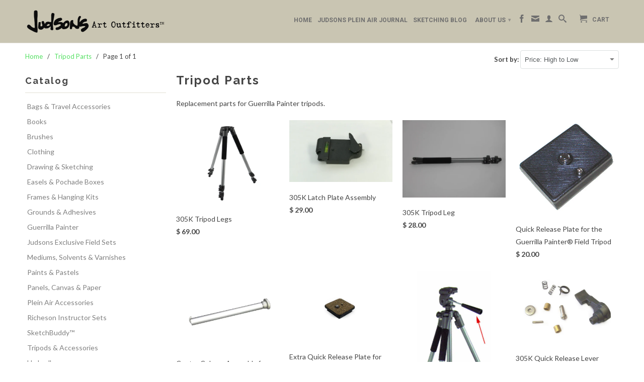

--- FILE ---
content_type: text/html; charset=utf-8
request_url: https://www.judsonsart.com/collections/tripod-parts-1
body_size: 21071
content:
<!DOCTYPE html>
<!--[if lt IE 7 ]><html class="ie ie6" lang="en"> <![endif]-->
<!--[if IE 7 ]><html class="ie ie7" lang="en"> <![endif]-->
<!--[if IE 8 ]><html class="ie ie8" lang="en"> <![endif]-->
<!--[if IE 9 ]><html class="ie ie9" lang="en"> <![endif]-->
<!--[if (gte IE 10)|!(IE)]><!--><html lang="en"> <!--<![endif]-->
  <head>

<link href="//www.judsonsart.com/cdn/shop/t/30/assets/beae.base.min.css?v=159296601101963617561718223368" rel="stylesheet" type="text/css" media="all" />


    

    

<script src="//www.judsonsart.com/cdn/shop/t/30/assets/beae.base.min.js?v=86836667606582715081718223368" defer="defer"></script>
 
<meta charset="utf-8">
    <meta http-equiv="cleartype" content="on">
    <meta name="robots" content="index,follow">
      
           
    <title>Tripod Parts - Judsons Art Outfitters</title>
    
    
      <meta name="description" content="Replacement parts for Guerrilla Painter tripods." />
    

    <!-- Custom Fonts -->
    
      <link href="//fonts.googleapis.com/css?family=.|Montserrat:light,normal,bold|Raleway:light,normal,bold|Roboto:light,normal,bold|Lato:light,normal,bold" rel="stylesheet" type="text/css" />
    

    

<meta name="author" content="Judsons Art Outfitters">
<meta property="og:url" content="https://www.judsonsart.com/collections/tripod-parts-1">
<meta property="og:site_name" content="Judsons Art Outfitters">


  <meta property="og:type" content="website">
  <meta property="og:title" content="Tripod Parts">
  
  <meta property="og:image" content="http://www.judsonsart.com/cdn/shop/t/30/assets/logo.png?v=141131613604311784621453848214">
  <meta property="og:image:secure_url" content="https://www.judsonsart.com/cdn/shop/t/30/assets/logo.png?v=141131613604311784621453848214">
  


  <meta property="og:description" content="Replacement parts for Guerrilla Painter tripods.">




  <meta name="twitter:site" content="@shopify">

<meta name="twitter:card" content="summary">


    
    

    <!-- Mobile Specific Metas -->
    <meta name="HandheldFriendly" content="True">
    <meta name="MobileOptimized" content="320">
    <meta name="viewport" content="width=device-width, initial-scale=1, maximum-scale=1">
    <meta name="google-site-verification" content="cINuR4s4pg9QuxtuLcuaiKXRk3bLF-u-v3FI0geBaJk" />

    <!-- Stylesheets for Retina 3.2 -->
    <link href="//www.judsonsart.com/cdn/shop/t/30/assets/styles.scss.css?v=84775519841050981771753394423" rel="stylesheet" type="text/css" media="all" />
    <!--[if lte IE 9]>
      <link href="//www.judsonsart.com/cdn/shop/t/30/assets/ie.css?v=16370617434440559491453234408" rel="stylesheet" type="text/css" media="all" />
    <![endif]-->

    <link rel="shortcut icon" type="image/x-icon" href="//www.judsonsart.com/cdn/shop/t/30/assets/favicon.png?v=97442224294115390631636578728">
    <link rel="canonical" href="https://www.judsonsart.com/collections/tripod-parts-1" />
    
    

    <script src="//www.judsonsart.com/cdn/shop/t/30/assets/app.js?v=25585944414996087021456333356" type="text/javascript"></script>
    
    <script src="//www.judsonsart.com/cdn/shopifycloud/storefront/assets/themes_support/option_selection-b017cd28.js" type="text/javascript"></script>        
    <script>window.performance && window.performance.mark && window.performance.mark('shopify.content_for_header.start');</script><meta name="facebook-domain-verification" content="628hb2nkrb7kxz86gan9nowzqahi9g">
<meta name="google-site-verification" content="LLstBAshZ3wdZyhPYjrIa81Ubh6Ja1ChBiKkwrWqjvU">
<meta id="shopify-digital-wallet" name="shopify-digital-wallet" content="/10354587/digital_wallets/dialog">
<meta name="shopify-checkout-api-token" content="68ab281364f098219c2cf39364eaa549">
<meta id="in-context-paypal-metadata" data-shop-id="10354587" data-venmo-supported="true" data-environment="production" data-locale="en_US" data-paypal-v4="true" data-currency="USD">
<link rel="alternate" type="application/atom+xml" title="Feed" href="/collections/tripod-parts-1.atom" />
<link rel="alternate" type="application/json+oembed" href="https://www.judsonsart.com/collections/tripod-parts-1.oembed">
<script async="async" src="/checkouts/internal/preloads.js?locale=en-US"></script>
<link rel="preconnect" href="https://shop.app" crossorigin="anonymous">
<script async="async" src="https://shop.app/checkouts/internal/preloads.js?locale=en-US&shop_id=10354587" crossorigin="anonymous"></script>
<script id="shopify-features" type="application/json">{"accessToken":"68ab281364f098219c2cf39364eaa549","betas":["rich-media-storefront-analytics"],"domain":"www.judsonsart.com","predictiveSearch":true,"shopId":10354587,"locale":"en"}</script>
<script>var Shopify = Shopify || {};
Shopify.shop = "judson-art-outfitters.myshopify.com";
Shopify.locale = "en";
Shopify.currency = {"active":"USD","rate":"1.0"};
Shopify.country = "US";
Shopify.theme = {"name":"Retina","id":85030598,"schema_name":null,"schema_version":null,"theme_store_id":601,"role":"main"};
Shopify.theme.handle = "null";
Shopify.theme.style = {"id":null,"handle":null};
Shopify.cdnHost = "www.judsonsart.com/cdn";
Shopify.routes = Shopify.routes || {};
Shopify.routes.root = "/";</script>
<script type="module">!function(o){(o.Shopify=o.Shopify||{}).modules=!0}(window);</script>
<script>!function(o){function n(){var o=[];function n(){o.push(Array.prototype.slice.apply(arguments))}return n.q=o,n}var t=o.Shopify=o.Shopify||{};t.loadFeatures=n(),t.autoloadFeatures=n()}(window);</script>
<script>
  window.ShopifyPay = window.ShopifyPay || {};
  window.ShopifyPay.apiHost = "shop.app\/pay";
  window.ShopifyPay.redirectState = null;
</script>
<script id="shop-js-analytics" type="application/json">{"pageType":"collection"}</script>
<script defer="defer" async type="module" src="//www.judsonsart.com/cdn/shopifycloud/shop-js/modules/v2/client.init-shop-cart-sync_BT-GjEfc.en.esm.js"></script>
<script defer="defer" async type="module" src="//www.judsonsart.com/cdn/shopifycloud/shop-js/modules/v2/chunk.common_D58fp_Oc.esm.js"></script>
<script defer="defer" async type="module" src="//www.judsonsart.com/cdn/shopifycloud/shop-js/modules/v2/chunk.modal_xMitdFEc.esm.js"></script>
<script type="module">
  await import("//www.judsonsart.com/cdn/shopifycloud/shop-js/modules/v2/client.init-shop-cart-sync_BT-GjEfc.en.esm.js");
await import("//www.judsonsart.com/cdn/shopifycloud/shop-js/modules/v2/chunk.common_D58fp_Oc.esm.js");
await import("//www.judsonsart.com/cdn/shopifycloud/shop-js/modules/v2/chunk.modal_xMitdFEc.esm.js");

  window.Shopify.SignInWithShop?.initShopCartSync?.({"fedCMEnabled":true,"windoidEnabled":true});

</script>
<script>
  window.Shopify = window.Shopify || {};
  if (!window.Shopify.featureAssets) window.Shopify.featureAssets = {};
  window.Shopify.featureAssets['shop-js'] = {"shop-cart-sync":["modules/v2/client.shop-cart-sync_DZOKe7Ll.en.esm.js","modules/v2/chunk.common_D58fp_Oc.esm.js","modules/v2/chunk.modal_xMitdFEc.esm.js"],"init-fed-cm":["modules/v2/client.init-fed-cm_B6oLuCjv.en.esm.js","modules/v2/chunk.common_D58fp_Oc.esm.js","modules/v2/chunk.modal_xMitdFEc.esm.js"],"shop-cash-offers":["modules/v2/client.shop-cash-offers_D2sdYoxE.en.esm.js","modules/v2/chunk.common_D58fp_Oc.esm.js","modules/v2/chunk.modal_xMitdFEc.esm.js"],"shop-login-button":["modules/v2/client.shop-login-button_QeVjl5Y3.en.esm.js","modules/v2/chunk.common_D58fp_Oc.esm.js","modules/v2/chunk.modal_xMitdFEc.esm.js"],"pay-button":["modules/v2/client.pay-button_DXTOsIq6.en.esm.js","modules/v2/chunk.common_D58fp_Oc.esm.js","modules/v2/chunk.modal_xMitdFEc.esm.js"],"shop-button":["modules/v2/client.shop-button_DQZHx9pm.en.esm.js","modules/v2/chunk.common_D58fp_Oc.esm.js","modules/v2/chunk.modal_xMitdFEc.esm.js"],"avatar":["modules/v2/client.avatar_BTnouDA3.en.esm.js"],"init-windoid":["modules/v2/client.init-windoid_CR1B-cfM.en.esm.js","modules/v2/chunk.common_D58fp_Oc.esm.js","modules/v2/chunk.modal_xMitdFEc.esm.js"],"init-shop-for-new-customer-accounts":["modules/v2/client.init-shop-for-new-customer-accounts_C_vY_xzh.en.esm.js","modules/v2/client.shop-login-button_QeVjl5Y3.en.esm.js","modules/v2/chunk.common_D58fp_Oc.esm.js","modules/v2/chunk.modal_xMitdFEc.esm.js"],"init-shop-email-lookup-coordinator":["modules/v2/client.init-shop-email-lookup-coordinator_BI7n9ZSv.en.esm.js","modules/v2/chunk.common_D58fp_Oc.esm.js","modules/v2/chunk.modal_xMitdFEc.esm.js"],"init-shop-cart-sync":["modules/v2/client.init-shop-cart-sync_BT-GjEfc.en.esm.js","modules/v2/chunk.common_D58fp_Oc.esm.js","modules/v2/chunk.modal_xMitdFEc.esm.js"],"shop-toast-manager":["modules/v2/client.shop-toast-manager_DiYdP3xc.en.esm.js","modules/v2/chunk.common_D58fp_Oc.esm.js","modules/v2/chunk.modal_xMitdFEc.esm.js"],"init-customer-accounts":["modules/v2/client.init-customer-accounts_D9ZNqS-Q.en.esm.js","modules/v2/client.shop-login-button_QeVjl5Y3.en.esm.js","modules/v2/chunk.common_D58fp_Oc.esm.js","modules/v2/chunk.modal_xMitdFEc.esm.js"],"init-customer-accounts-sign-up":["modules/v2/client.init-customer-accounts-sign-up_iGw4briv.en.esm.js","modules/v2/client.shop-login-button_QeVjl5Y3.en.esm.js","modules/v2/chunk.common_D58fp_Oc.esm.js","modules/v2/chunk.modal_xMitdFEc.esm.js"],"shop-follow-button":["modules/v2/client.shop-follow-button_CqMgW2wH.en.esm.js","modules/v2/chunk.common_D58fp_Oc.esm.js","modules/v2/chunk.modal_xMitdFEc.esm.js"],"checkout-modal":["modules/v2/client.checkout-modal_xHeaAweL.en.esm.js","modules/v2/chunk.common_D58fp_Oc.esm.js","modules/v2/chunk.modal_xMitdFEc.esm.js"],"shop-login":["modules/v2/client.shop-login_D91U-Q7h.en.esm.js","modules/v2/chunk.common_D58fp_Oc.esm.js","modules/v2/chunk.modal_xMitdFEc.esm.js"],"lead-capture":["modules/v2/client.lead-capture_BJmE1dJe.en.esm.js","modules/v2/chunk.common_D58fp_Oc.esm.js","modules/v2/chunk.modal_xMitdFEc.esm.js"],"payment-terms":["modules/v2/client.payment-terms_Ci9AEqFq.en.esm.js","modules/v2/chunk.common_D58fp_Oc.esm.js","modules/v2/chunk.modal_xMitdFEc.esm.js"]};
</script>
<script>(function() {
  var isLoaded = false;
  function asyncLoad() {
    if (isLoaded) return;
    isLoaded = true;
    var urls = ["https:\/\/js.smile.io\/v1\/smile-shopify.js?shop=judson-art-outfitters.myshopify.com"];
    for (var i = 0; i < urls.length; i++) {
      var s = document.createElement('script');
      s.type = 'text/javascript';
      s.async = true;
      s.src = urls[i];
      var x = document.getElementsByTagName('script')[0];
      x.parentNode.insertBefore(s, x);
    }
  };
  if(window.attachEvent) {
    window.attachEvent('onload', asyncLoad);
  } else {
    window.addEventListener('load', asyncLoad, false);
  }
})();</script>
<script id="__st">var __st={"a":10354587,"offset":-25200,"reqid":"a2682ccf-9250-4c1b-9389-f5c18f465e81-1769106250","pageurl":"www.judsonsart.com\/collections\/tripod-parts-1","u":"e13db75ac736","p":"collection","rtyp":"collection","rid":184476742};</script>
<script>window.ShopifyPaypalV4VisibilityTracking = true;</script>
<script id="captcha-bootstrap">!function(){'use strict';const t='contact',e='account',n='new_comment',o=[[t,t],['blogs',n],['comments',n],[t,'customer']],c=[[e,'customer_login'],[e,'guest_login'],[e,'recover_customer_password'],[e,'create_customer']],r=t=>t.map((([t,e])=>`form[action*='/${t}']:not([data-nocaptcha='true']) input[name='form_type'][value='${e}']`)).join(','),a=t=>()=>t?[...document.querySelectorAll(t)].map((t=>t.form)):[];function s(){const t=[...o],e=r(t);return a(e)}const i='password',u='form_key',d=['recaptcha-v3-token','g-recaptcha-response','h-captcha-response',i],f=()=>{try{return window.sessionStorage}catch{return}},m='__shopify_v',_=t=>t.elements[u];function p(t,e,n=!1){try{const o=window.sessionStorage,c=JSON.parse(o.getItem(e)),{data:r}=function(t){const{data:e,action:n}=t;return t[m]||n?{data:e,action:n}:{data:t,action:n}}(c);for(const[e,n]of Object.entries(r))t.elements[e]&&(t.elements[e].value=n);n&&o.removeItem(e)}catch(o){console.error('form repopulation failed',{error:o})}}const l='form_type',E='cptcha';function T(t){t.dataset[E]=!0}const w=window,h=w.document,L='Shopify',v='ce_forms',y='captcha';let A=!1;((t,e)=>{const n=(g='f06e6c50-85a8-45c8-87d0-21a2b65856fe',I='https://cdn.shopify.com/shopifycloud/storefront-forms-hcaptcha/ce_storefront_forms_captcha_hcaptcha.v1.5.2.iife.js',D={infoText:'Protected by hCaptcha',privacyText:'Privacy',termsText:'Terms'},(t,e,n)=>{const o=w[L][v],c=o.bindForm;if(c)return c(t,g,e,D).then(n);var r;o.q.push([[t,g,e,D],n]),r=I,A||(h.body.append(Object.assign(h.createElement('script'),{id:'captcha-provider',async:!0,src:r})),A=!0)});var g,I,D;w[L]=w[L]||{},w[L][v]=w[L][v]||{},w[L][v].q=[],w[L][y]=w[L][y]||{},w[L][y].protect=function(t,e){n(t,void 0,e),T(t)},Object.freeze(w[L][y]),function(t,e,n,w,h,L){const[v,y,A,g]=function(t,e,n){const i=e?o:[],u=t?c:[],d=[...i,...u],f=r(d),m=r(i),_=r(d.filter((([t,e])=>n.includes(e))));return[a(f),a(m),a(_),s()]}(w,h,L),I=t=>{const e=t.target;return e instanceof HTMLFormElement?e:e&&e.form},D=t=>v().includes(t);t.addEventListener('submit',(t=>{const e=I(t);if(!e)return;const n=D(e)&&!e.dataset.hcaptchaBound&&!e.dataset.recaptchaBound,o=_(e),c=g().includes(e)&&(!o||!o.value);(n||c)&&t.preventDefault(),c&&!n&&(function(t){try{if(!f())return;!function(t){const e=f();if(!e)return;const n=_(t);if(!n)return;const o=n.value;o&&e.removeItem(o)}(t);const e=Array.from(Array(32),(()=>Math.random().toString(36)[2])).join('');!function(t,e){_(t)||t.append(Object.assign(document.createElement('input'),{type:'hidden',name:u})),t.elements[u].value=e}(t,e),function(t,e){const n=f();if(!n)return;const o=[...t.querySelectorAll(`input[type='${i}']`)].map((({name:t})=>t)),c=[...d,...o],r={};for(const[a,s]of new FormData(t).entries())c.includes(a)||(r[a]=s);n.setItem(e,JSON.stringify({[m]:1,action:t.action,data:r}))}(t,e)}catch(e){console.error('failed to persist form',e)}}(e),e.submit())}));const S=(t,e)=>{t&&!t.dataset[E]&&(n(t,e.some((e=>e===t))),T(t))};for(const o of['focusin','change'])t.addEventListener(o,(t=>{const e=I(t);D(e)&&S(e,y())}));const B=e.get('form_key'),M=e.get(l),P=B&&M;t.addEventListener('DOMContentLoaded',(()=>{const t=y();if(P)for(const e of t)e.elements[l].value===M&&p(e,B);[...new Set([...A(),...v().filter((t=>'true'===t.dataset.shopifyCaptcha))])].forEach((e=>S(e,t)))}))}(h,new URLSearchParams(w.location.search),n,t,e,['guest_login'])})(!0,!0)}();</script>
<script integrity="sha256-4kQ18oKyAcykRKYeNunJcIwy7WH5gtpwJnB7kiuLZ1E=" data-source-attribution="shopify.loadfeatures" defer="defer" src="//www.judsonsart.com/cdn/shopifycloud/storefront/assets/storefront/load_feature-a0a9edcb.js" crossorigin="anonymous"></script>
<script crossorigin="anonymous" defer="defer" src="//www.judsonsart.com/cdn/shopifycloud/storefront/assets/shopify_pay/storefront-65b4c6d7.js?v=20250812"></script>
<script data-source-attribution="shopify.dynamic_checkout.dynamic.init">var Shopify=Shopify||{};Shopify.PaymentButton=Shopify.PaymentButton||{isStorefrontPortableWallets:!0,init:function(){window.Shopify.PaymentButton.init=function(){};var t=document.createElement("script");t.src="https://www.judsonsart.com/cdn/shopifycloud/portable-wallets/latest/portable-wallets.en.js",t.type="module",document.head.appendChild(t)}};
</script>
<script data-source-attribution="shopify.dynamic_checkout.buyer_consent">
  function portableWalletsHideBuyerConsent(e){var t=document.getElementById("shopify-buyer-consent"),n=document.getElementById("shopify-subscription-policy-button");t&&n&&(t.classList.add("hidden"),t.setAttribute("aria-hidden","true"),n.removeEventListener("click",e))}function portableWalletsShowBuyerConsent(e){var t=document.getElementById("shopify-buyer-consent"),n=document.getElementById("shopify-subscription-policy-button");t&&n&&(t.classList.remove("hidden"),t.removeAttribute("aria-hidden"),n.addEventListener("click",e))}window.Shopify?.PaymentButton&&(window.Shopify.PaymentButton.hideBuyerConsent=portableWalletsHideBuyerConsent,window.Shopify.PaymentButton.showBuyerConsent=portableWalletsShowBuyerConsent);
</script>
<script data-source-attribution="shopify.dynamic_checkout.cart.bootstrap">document.addEventListener("DOMContentLoaded",(function(){function t(){return document.querySelector("shopify-accelerated-checkout-cart, shopify-accelerated-checkout")}if(t())Shopify.PaymentButton.init();else{new MutationObserver((function(e,n){t()&&(Shopify.PaymentButton.init(),n.disconnect())})).observe(document.body,{childList:!0,subtree:!0})}}));
</script>
<link id="shopify-accelerated-checkout-styles" rel="stylesheet" media="screen" href="https://www.judsonsart.com/cdn/shopifycloud/portable-wallets/latest/accelerated-checkout-backwards-compat.css" crossorigin="anonymous">
<style id="shopify-accelerated-checkout-cart">
        #shopify-buyer-consent {
  margin-top: 1em;
  display: inline-block;
  width: 100%;
}

#shopify-buyer-consent.hidden {
  display: none;
}

#shopify-subscription-policy-button {
  background: none;
  border: none;
  padding: 0;
  text-decoration: underline;
  font-size: inherit;
  cursor: pointer;
}

#shopify-subscription-policy-button::before {
  box-shadow: none;
}

      </style>

<script>window.performance && window.performance.mark && window.performance.mark('shopify.content_for_header.end');</script>
    
    <!-- Meta Pixel Code -->
<script>
!function(f,b,e,v,n,t,s)
{if(f.fbq)return;n=f.fbq=function(){n.callMethod?
n.callMethod.apply(n,arguments):n.queue.push(arguments)};
if(!f._fbq)f._fbq=n;n.push=n;n.loaded=!0;n.version='2.0';
n.queue=[];t=b.createElement(e);t.async=!0;
t.src=v;s=b.getElementsByTagName(e)[0];
s.parentNode.insertBefore(t,s)}(window, document,'script',
'https://connect.facebook.net/en_US/fbevents.js');
fbq('init', '594260646213346');
fbq('track', 'PageView');
</script>
<noscript><img height="1" width="1" style="display:none"
src="https://www.facebook.com/tr?id=594260646213346&ev=PageView&noscript=1"
/></noscript>
<!-- End Meta Pixel Code -->
<!-- Google tag (gtag.js) -->
<script async src="https://www.googletagmanager.com/gtag/js?id=GT-MK4N2WFV"></script>
<script>
  window.dataLayer = window.dataLayer || [];
  function gtag(){dataLayer.push(arguments);}
  gtag('js', new Date());

  gtag('config', 'GT-MK4N2WFV');
</script>
<link href="https://monorail-edge.shopifysvc.com" rel="dns-prefetch">
<script>(function(){if ("sendBeacon" in navigator && "performance" in window) {try {var session_token_from_headers = performance.getEntriesByType('navigation')[0].serverTiming.find(x => x.name == '_s').description;} catch {var session_token_from_headers = undefined;}var session_cookie_matches = document.cookie.match(/_shopify_s=([^;]*)/);var session_token_from_cookie = session_cookie_matches && session_cookie_matches.length === 2 ? session_cookie_matches[1] : "";var session_token = session_token_from_headers || session_token_from_cookie || "";function handle_abandonment_event(e) {var entries = performance.getEntries().filter(function(entry) {return /monorail-edge.shopifysvc.com/.test(entry.name);});if (!window.abandonment_tracked && entries.length === 0) {window.abandonment_tracked = true;var currentMs = Date.now();var navigation_start = performance.timing.navigationStart;var payload = {shop_id: 10354587,url: window.location.href,navigation_start,duration: currentMs - navigation_start,session_token,page_type: "collection"};window.navigator.sendBeacon("https://monorail-edge.shopifysvc.com/v1/produce", JSON.stringify({schema_id: "online_store_buyer_site_abandonment/1.1",payload: payload,metadata: {event_created_at_ms: currentMs,event_sent_at_ms: currentMs}}));}}window.addEventListener('pagehide', handle_abandonment_event);}}());</script>
<script id="web-pixels-manager-setup">(function e(e,d,r,n,o){if(void 0===o&&(o={}),!Boolean(null===(a=null===(i=window.Shopify)||void 0===i?void 0:i.analytics)||void 0===a?void 0:a.replayQueue)){var i,a;window.Shopify=window.Shopify||{};var t=window.Shopify;t.analytics=t.analytics||{};var s=t.analytics;s.replayQueue=[],s.publish=function(e,d,r){return s.replayQueue.push([e,d,r]),!0};try{self.performance.mark("wpm:start")}catch(e){}var l=function(){var e={modern:/Edge?\/(1{2}[4-9]|1[2-9]\d|[2-9]\d{2}|\d{4,})\.\d+(\.\d+|)|Firefox\/(1{2}[4-9]|1[2-9]\d|[2-9]\d{2}|\d{4,})\.\d+(\.\d+|)|Chrom(ium|e)\/(9{2}|\d{3,})\.\d+(\.\d+|)|(Maci|X1{2}).+ Version\/(15\.\d+|(1[6-9]|[2-9]\d|\d{3,})\.\d+)([,.]\d+|)( \(\w+\)|)( Mobile\/\w+|) Safari\/|Chrome.+OPR\/(9{2}|\d{3,})\.\d+\.\d+|(CPU[ +]OS|iPhone[ +]OS|CPU[ +]iPhone|CPU IPhone OS|CPU iPad OS)[ +]+(15[._]\d+|(1[6-9]|[2-9]\d|\d{3,})[._]\d+)([._]\d+|)|Android:?[ /-](13[3-9]|1[4-9]\d|[2-9]\d{2}|\d{4,})(\.\d+|)(\.\d+|)|Android.+Firefox\/(13[5-9]|1[4-9]\d|[2-9]\d{2}|\d{4,})\.\d+(\.\d+|)|Android.+Chrom(ium|e)\/(13[3-9]|1[4-9]\d|[2-9]\d{2}|\d{4,})\.\d+(\.\d+|)|SamsungBrowser\/([2-9]\d|\d{3,})\.\d+/,legacy:/Edge?\/(1[6-9]|[2-9]\d|\d{3,})\.\d+(\.\d+|)|Firefox\/(5[4-9]|[6-9]\d|\d{3,})\.\d+(\.\d+|)|Chrom(ium|e)\/(5[1-9]|[6-9]\d|\d{3,})\.\d+(\.\d+|)([\d.]+$|.*Safari\/(?![\d.]+ Edge\/[\d.]+$))|(Maci|X1{2}).+ Version\/(10\.\d+|(1[1-9]|[2-9]\d|\d{3,})\.\d+)([,.]\d+|)( \(\w+\)|)( Mobile\/\w+|) Safari\/|Chrome.+OPR\/(3[89]|[4-9]\d|\d{3,})\.\d+\.\d+|(CPU[ +]OS|iPhone[ +]OS|CPU[ +]iPhone|CPU IPhone OS|CPU iPad OS)[ +]+(10[._]\d+|(1[1-9]|[2-9]\d|\d{3,})[._]\d+)([._]\d+|)|Android:?[ /-](13[3-9]|1[4-9]\d|[2-9]\d{2}|\d{4,})(\.\d+|)(\.\d+|)|Mobile Safari.+OPR\/([89]\d|\d{3,})\.\d+\.\d+|Android.+Firefox\/(13[5-9]|1[4-9]\d|[2-9]\d{2}|\d{4,})\.\d+(\.\d+|)|Android.+Chrom(ium|e)\/(13[3-9]|1[4-9]\d|[2-9]\d{2}|\d{4,})\.\d+(\.\d+|)|Android.+(UC? ?Browser|UCWEB|U3)[ /]?(15\.([5-9]|\d{2,})|(1[6-9]|[2-9]\d|\d{3,})\.\d+)\.\d+|SamsungBrowser\/(5\.\d+|([6-9]|\d{2,})\.\d+)|Android.+MQ{2}Browser\/(14(\.(9|\d{2,})|)|(1[5-9]|[2-9]\d|\d{3,})(\.\d+|))(\.\d+|)|K[Aa][Ii]OS\/(3\.\d+|([4-9]|\d{2,})\.\d+)(\.\d+|)/},d=e.modern,r=e.legacy,n=navigator.userAgent;return n.match(d)?"modern":n.match(r)?"legacy":"unknown"}(),u="modern"===l?"modern":"legacy",c=(null!=n?n:{modern:"",legacy:""})[u],f=function(e){return[e.baseUrl,"/wpm","/b",e.hashVersion,"modern"===e.buildTarget?"m":"l",".js"].join("")}({baseUrl:d,hashVersion:r,buildTarget:u}),m=function(e){var d=e.version,r=e.bundleTarget,n=e.surface,o=e.pageUrl,i=e.monorailEndpoint;return{emit:function(e){var a=e.status,t=e.errorMsg,s=(new Date).getTime(),l=JSON.stringify({metadata:{event_sent_at_ms:s},events:[{schema_id:"web_pixels_manager_load/3.1",payload:{version:d,bundle_target:r,page_url:o,status:a,surface:n,error_msg:t},metadata:{event_created_at_ms:s}}]});if(!i)return console&&console.warn&&console.warn("[Web Pixels Manager] No Monorail endpoint provided, skipping logging."),!1;try{return self.navigator.sendBeacon.bind(self.navigator)(i,l)}catch(e){}var u=new XMLHttpRequest;try{return u.open("POST",i,!0),u.setRequestHeader("Content-Type","text/plain"),u.send(l),!0}catch(e){return console&&console.warn&&console.warn("[Web Pixels Manager] Got an unhandled error while logging to Monorail."),!1}}}}({version:r,bundleTarget:l,surface:e.surface,pageUrl:self.location.href,monorailEndpoint:e.monorailEndpoint});try{o.browserTarget=l,function(e){var d=e.src,r=e.async,n=void 0===r||r,o=e.onload,i=e.onerror,a=e.sri,t=e.scriptDataAttributes,s=void 0===t?{}:t,l=document.createElement("script"),u=document.querySelector("head"),c=document.querySelector("body");if(l.async=n,l.src=d,a&&(l.integrity=a,l.crossOrigin="anonymous"),s)for(var f in s)if(Object.prototype.hasOwnProperty.call(s,f))try{l.dataset[f]=s[f]}catch(e){}if(o&&l.addEventListener("load",o),i&&l.addEventListener("error",i),u)u.appendChild(l);else{if(!c)throw new Error("Did not find a head or body element to append the script");c.appendChild(l)}}({src:f,async:!0,onload:function(){if(!function(){var e,d;return Boolean(null===(d=null===(e=window.Shopify)||void 0===e?void 0:e.analytics)||void 0===d?void 0:d.initialized)}()){var d=window.webPixelsManager.init(e)||void 0;if(d){var r=window.Shopify.analytics;r.replayQueue.forEach((function(e){var r=e[0],n=e[1],o=e[2];d.publishCustomEvent(r,n,o)})),r.replayQueue=[],r.publish=d.publishCustomEvent,r.visitor=d.visitor,r.initialized=!0}}},onerror:function(){return m.emit({status:"failed",errorMsg:"".concat(f," has failed to load")})},sri:function(e){var d=/^sha384-[A-Za-z0-9+/=]+$/;return"string"==typeof e&&d.test(e)}(c)?c:"",scriptDataAttributes:o}),m.emit({status:"loading"})}catch(e){m.emit({status:"failed",errorMsg:(null==e?void 0:e.message)||"Unknown error"})}}})({shopId: 10354587,storefrontBaseUrl: "https://www.judsonsart.com",extensionsBaseUrl: "https://extensions.shopifycdn.com/cdn/shopifycloud/web-pixels-manager",monorailEndpoint: "https://monorail-edge.shopifysvc.com/unstable/produce_batch",surface: "storefront-renderer",enabledBetaFlags: ["2dca8a86"],webPixelsConfigList: [{"id":"747405618","configuration":"{\"config\":\"{\\\"pixel_id\\\":\\\"GT-MK4N2WFV\\\",\\\"target_country\\\":\\\"US\\\",\\\"gtag_events\\\":[{\\\"type\\\":\\\"purchase\\\",\\\"action_label\\\":\\\"MC-Y1N2BV1FYZ\\\"},{\\\"type\\\":\\\"page_view\\\",\\\"action_label\\\":\\\"MC-Y1N2BV1FYZ\\\"},{\\\"type\\\":\\\"view_item\\\",\\\"action_label\\\":\\\"MC-Y1N2BV1FYZ\\\"}],\\\"enable_monitoring_mode\\\":false}\"}","eventPayloadVersion":"v1","runtimeContext":"OPEN","scriptVersion":"b2a88bafab3e21179ed38636efcd8a93","type":"APP","apiClientId":1780363,"privacyPurposes":[],"dataSharingAdjustments":{"protectedCustomerApprovalScopes":["read_customer_address","read_customer_email","read_customer_name","read_customer_personal_data","read_customer_phone"]}},{"id":"395739442","configuration":"{\"pixel_id\":\"815975976927634\",\"pixel_type\":\"facebook_pixel\",\"metaapp_system_user_token\":\"-\"}","eventPayloadVersion":"v1","runtimeContext":"OPEN","scriptVersion":"ca16bc87fe92b6042fbaa3acc2fbdaa6","type":"APP","apiClientId":2329312,"privacyPurposes":["ANALYTICS","MARKETING","SALE_OF_DATA"],"dataSharingAdjustments":{"protectedCustomerApprovalScopes":["read_customer_address","read_customer_email","read_customer_name","read_customer_personal_data","read_customer_phone"]}},{"id":"shopify-app-pixel","configuration":"{}","eventPayloadVersion":"v1","runtimeContext":"STRICT","scriptVersion":"0450","apiClientId":"shopify-pixel","type":"APP","privacyPurposes":["ANALYTICS","MARKETING"]},{"id":"shopify-custom-pixel","eventPayloadVersion":"v1","runtimeContext":"LAX","scriptVersion":"0450","apiClientId":"shopify-pixel","type":"CUSTOM","privacyPurposes":["ANALYTICS","MARKETING"]}],isMerchantRequest: false,initData: {"shop":{"name":"Judsons Art Outfitters","paymentSettings":{"currencyCode":"USD"},"myshopifyDomain":"judson-art-outfitters.myshopify.com","countryCode":"US","storefrontUrl":"https:\/\/www.judsonsart.com"},"customer":null,"cart":null,"checkout":null,"productVariants":[],"purchasingCompany":null},},"https://www.judsonsart.com/cdn","fcfee988w5aeb613cpc8e4bc33m6693e112",{"modern":"","legacy":""},{"shopId":"10354587","storefrontBaseUrl":"https:\/\/www.judsonsart.com","extensionBaseUrl":"https:\/\/extensions.shopifycdn.com\/cdn\/shopifycloud\/web-pixels-manager","surface":"storefront-renderer","enabledBetaFlags":"[\"2dca8a86\"]","isMerchantRequest":"false","hashVersion":"fcfee988w5aeb613cpc8e4bc33m6693e112","publish":"custom","events":"[[\"page_viewed\",{}],[\"collection_viewed\",{\"collection\":{\"id\":\"184476742\",\"title\":\"Tripod Parts\",\"productVariants\":[{\"price\":{\"amount\":69.0,\"currencyCode\":\"USD\"},\"product\":{\"title\":\"305K Tripod Legs\",\"vendor\":\"Judsons Art Outfitters\",\"id\":\"4162765190\",\"untranslatedTitle\":\"305K Tripod Legs\",\"url\":\"\/products\/305k-tripod-base\",\"type\":\"DIY Parts \u0026 Hardware\"},\"id\":\"12740348678\",\"image\":{\"src\":\"\/\/www.judsonsart.com\/cdn\/shop\/products\/305T.jpg?v=1623877054\"},\"sku\":\"305T\",\"title\":\"Default Title\",\"untranslatedTitle\":\"Default Title\"},{\"price\":{\"amount\":29.0,\"currencyCode\":\"USD\"},\"product\":{\"title\":\"305K Latch Plate Assembly\",\"vendor\":\"Judsons Art Outfitters\",\"id\":\"4204083206\",\"untranslatedTitle\":\"305K Latch Plate Assembly\",\"url\":\"\/products\/305k-latch-plate-assembly\",\"type\":\"DIY Parts \u0026 Hardware\"},\"id\":\"13507124358\",\"image\":{\"src\":\"\/\/www.judsonsart.com\/cdn\/shop\/products\/image.jpg?v=1628719971\"},\"sku\":\"305LP\",\"title\":\"Default Title\",\"untranslatedTitle\":\"Default Title\"},{\"price\":{\"amount\":28.0,\"currencyCode\":\"USD\"},\"product\":{\"title\":\"305K Tripod Leg\",\"vendor\":\"Judsons Art Outfitters\",\"id\":\"4203963270\",\"untranslatedTitle\":\"305K Tripod Leg\",\"url\":\"\/products\/305k-tripod-leg\",\"type\":\"DIY Parts \u0026 Hardware\"},\"id\":\"13506655494\",\"image\":{\"src\":\"\/\/www.judsonsart.com\/cdn\/shop\/products\/305k_leg.JPG?v=1477606222\"},\"sku\":\"305LEG\",\"title\":\"Default Title\",\"untranslatedTitle\":\"Default Title\"},{\"price\":{\"amount\":20.0,\"currencyCode\":\"USD\"},\"product\":{\"title\":\"Quick Release Plate for the Guerrilla Painter® Field Tripod\",\"vendor\":\"Judsons Art Outfitters\",\"id\":\"4162464902\",\"untranslatedTitle\":\"Quick Release Plate for the Guerrilla Painter® Field Tripod\",\"url\":\"\/products\/extra-quick-release-plate-for-the-guerrilla-painter-field-tripod\",\"type\":\"Tripods \u0026 Accessories\"},\"id\":\"12739128966\",\"image\":{\"src\":\"\/\/www.judsonsart.com\/cdn\/shop\/products\/30308-w.jpg?v=1450977025\"},\"sku\":\"30308\",\"title\":\"Default Title\",\"untranslatedTitle\":\"Default Title\"},{\"price\":{\"amount\":19.0,\"currencyCode\":\"USD\"},\"product\":{\"title\":\"Center Column Assembly for 305K Tripod\",\"vendor\":\"Judsons Art Outfitters\",\"id\":\"4162754438\",\"untranslatedTitle\":\"Center Column Assembly for 305K Tripod\",\"url\":\"\/products\/center-column-assembly-for-305k-tripod\",\"type\":\"DIY Parts \u0026 Hardware\"},\"id\":\"12740293830\",\"image\":{\"src\":\"\/\/www.judsonsart.com\/cdn\/shop\/products\/305col-w.jpg?v=1623877085\"},\"sku\":\"305COL\",\"title\":\"Default Title\",\"untranslatedTitle\":\"Default Title\"},{\"price\":{\"amount\":9.0,\"currencyCode\":\"USD\"},\"product\":{\"title\":\"Extra Quick Release Plate for the 302W Plein Air Tripod\",\"vendor\":\"Guerrilla Painter\",\"id\":\"1479846035531\",\"untranslatedTitle\":\"Extra Quick Release Plate for the 302W Plein Air Tripod\",\"url\":\"\/products\/extra-quick-release-plate-for-the-artists-field-tripod\",\"type\":\"Tripods \u0026 Accessories\"},\"id\":\"13552633905227\",\"image\":{\"src\":\"\/\/www.judsonsart.com\/cdn\/shop\/products\/304T-QR-300dpi.jpg?v=1623869694\"},\"sku\":\"304T-QR\",\"title\":\"Default Title\",\"untranslatedTitle\":\"Default Title\"},{\"price\":{\"amount\":9.0,\"currencyCode\":\"USD\"},\"product\":{\"title\":\"Replacement Handle for the 305K Tripod\",\"vendor\":\"Judsons Art Outfitters\",\"id\":\"4163000454\",\"untranslatedTitle\":\"Replacement Handle for the 305K Tripod\",\"url\":\"\/products\/replacement-handles-for-the-305k-tripod\",\"type\":\"Tripods \u0026 Accessories\"},\"id\":\"12741608774\",\"image\":{\"src\":\"\/\/www.judsonsart.com\/cdn\/shop\/products\/305Handle-R_2-w.jpg?v=1454273027\"},\"sku\":\"305HANDLE-R\",\"title\":\"Rounded\",\"untranslatedTitle\":\"Rounded\"},{\"price\":{\"amount\":9.0,\"currencyCode\":\"USD\"},\"product\":{\"title\":\"305K Quick Release Lever Repair Kit\",\"vendor\":\"Judsons Art Outfitters\",\"id\":\"4162643462\",\"untranslatedTitle\":\"305K Quick Release Lever Repair Kit\",\"url\":\"\/products\/305k-quick-release-lever-repair-kit\",\"type\":\"DIY Parts \u0026 Hardware\"},\"id\":\"12739858886\",\"image\":{\"src\":\"\/\/www.judsonsart.com\/cdn\/shop\/products\/305QK.jpg?v=1624407915\"},\"sku\":\"305QK\",\"title\":\"Default Title\",\"untranslatedTitle\":\"Default Title\"},{\"price\":{\"amount\":8.0,\"currencyCode\":\"USD\"},\"product\":{\"title\":\"305K Leg Clamp Repair Kit\",\"vendor\":\"Judsons Art Outfitters\",\"id\":\"6677253128267\",\"untranslatedTitle\":\"305K Leg Clamp Repair Kit\",\"url\":\"\/products\/305k-leg-clamp-repair-kit-1\",\"type\":\"\"},\"id\":\"39663900917835\",\"image\":{\"src\":\"\/\/www.judsonsart.com\/cdn\/shop\/products\/305KCK-UPPER-w.jpg?v=1643834380\"},\"sku\":\"305CK-UPPER\",\"title\":\"Upper Leg Clamp\",\"untranslatedTitle\":\"Upper Leg Clamp\"},{\"price\":{\"amount\":6.0,\"currencyCode\":\"USD\"},\"product\":{\"title\":\"305K Wing Knob\",\"vendor\":\"Judsons Art Outfitters\",\"id\":\"4203947526\",\"untranslatedTitle\":\"305K Wing Knob\",\"url\":\"\/products\/305k-wing-knob\",\"type\":\"DIY Parts \u0026 Hardware\"},\"id\":\"13506586502\",\"image\":{\"src\":\"\/\/www.judsonsart.com\/cdn\/shop\/products\/305KNOB-W_13e13b4c-b622-4420-8187-18f8c8d6c575.jpg?v=1623957530\"},\"sku\":\"305KNOB-W\",\"title\":\"Default Title\",\"untranslatedTitle\":\"Default Title\"},{\"price\":{\"amount\":6.0,\"currencyCode\":\"USD\"},\"product\":{\"title\":\"305K Thumb Knob\",\"vendor\":\"Judsons Art Outfitters\",\"id\":\"4203936006\",\"untranslatedTitle\":\"305K Thumb Knob\",\"url\":\"\/products\/305k-thumb-knob\",\"type\":\"DIY Parts \u0026 Hardware\"},\"id\":\"13506527878\",\"image\":{\"src\":\"\/\/www.judsonsart.com\/cdn\/shop\/products\/305KNOB-T.jpg?v=1623877009\"},\"sku\":\"305KNOB-T\",\"title\":\"Default Title\",\"untranslatedTitle\":\"Default Title\"}]}}]]"});</script><script>
  window.ShopifyAnalytics = window.ShopifyAnalytics || {};
  window.ShopifyAnalytics.meta = window.ShopifyAnalytics.meta || {};
  window.ShopifyAnalytics.meta.currency = 'USD';
  var meta = {"products":[{"id":4162765190,"gid":"gid:\/\/shopify\/Product\/4162765190","vendor":"Judsons Art Outfitters","type":"DIY Parts \u0026 Hardware","handle":"305k-tripod-base","variants":[{"id":12740348678,"price":6900,"name":"305K Tripod Legs","public_title":null,"sku":"305T"}],"remote":false},{"id":4204083206,"gid":"gid:\/\/shopify\/Product\/4204083206","vendor":"Judsons Art Outfitters","type":"DIY Parts \u0026 Hardware","handle":"305k-latch-plate-assembly","variants":[{"id":13507124358,"price":2900,"name":"305K Latch Plate Assembly","public_title":null,"sku":"305LP"}],"remote":false},{"id":4203963270,"gid":"gid:\/\/shopify\/Product\/4203963270","vendor":"Judsons Art Outfitters","type":"DIY Parts \u0026 Hardware","handle":"305k-tripod-leg","variants":[{"id":13506655494,"price":2800,"name":"305K Tripod Leg","public_title":null,"sku":"305LEG"}],"remote":false},{"id":4162464902,"gid":"gid:\/\/shopify\/Product\/4162464902","vendor":"Judsons Art Outfitters","type":"Tripods \u0026 Accessories","handle":"extra-quick-release-plate-for-the-guerrilla-painter-field-tripod","variants":[{"id":12739128966,"price":2000,"name":"Quick Release Plate for the Guerrilla Painter® Field Tripod","public_title":null,"sku":"30308"}],"remote":false},{"id":4162754438,"gid":"gid:\/\/shopify\/Product\/4162754438","vendor":"Judsons Art Outfitters","type":"DIY Parts \u0026 Hardware","handle":"center-column-assembly-for-305k-tripod","variants":[{"id":12740293830,"price":1900,"name":"Center Column Assembly for 305K Tripod","public_title":null,"sku":"305COL"}],"remote":false},{"id":1479846035531,"gid":"gid:\/\/shopify\/Product\/1479846035531","vendor":"Guerrilla Painter","type":"Tripods \u0026 Accessories","handle":"extra-quick-release-plate-for-the-artists-field-tripod","variants":[{"id":13552633905227,"price":900,"name":"Extra Quick Release Plate for the 302W Plein Air Tripod","public_title":null,"sku":"304T-QR"}],"remote":false},{"id":4163000454,"gid":"gid:\/\/shopify\/Product\/4163000454","vendor":"Judsons Art Outfitters","type":"Tripods \u0026 Accessories","handle":"replacement-handles-for-the-305k-tripod","variants":[{"id":12741608774,"price":900,"name":"Replacement Handle for the 305K Tripod - Rounded","public_title":"Rounded","sku":"305HANDLE-R"},{"id":12741608838,"price":900,"name":"Replacement Handle for the 305K Tripod - Tapered","public_title":"Tapered","sku":"305HANDLE-T"}],"remote":false},{"id":4162643462,"gid":"gid:\/\/shopify\/Product\/4162643462","vendor":"Judsons Art Outfitters","type":"DIY Parts \u0026 Hardware","handle":"305k-quick-release-lever-repair-kit","variants":[{"id":12739858886,"price":900,"name":"305K Quick Release Lever Repair Kit","public_title":null,"sku":"305QK"}],"remote":false},{"id":6677253128267,"gid":"gid:\/\/shopify\/Product\/6677253128267","vendor":"Judsons Art Outfitters","type":"","handle":"305k-leg-clamp-repair-kit-1","variants":[{"id":39663900917835,"price":800,"name":"305K Leg Clamp Repair Kit - Upper Leg Clamp","public_title":"Upper Leg Clamp","sku":"305CK-UPPER"},{"id":39663900950603,"price":800,"name":"305K Leg Clamp Repair Kit - Lower Leg Clamp","public_title":"Lower Leg Clamp","sku":"305CK-LOWER"}],"remote":false},{"id":4203947526,"gid":"gid:\/\/shopify\/Product\/4203947526","vendor":"Judsons Art Outfitters","type":"DIY Parts \u0026 Hardware","handle":"305k-wing-knob","variants":[{"id":13506586502,"price":600,"name":"305K Wing Knob","public_title":null,"sku":"305KNOB-W"}],"remote":false},{"id":4203936006,"gid":"gid:\/\/shopify\/Product\/4203936006","vendor":"Judsons Art Outfitters","type":"DIY Parts \u0026 Hardware","handle":"305k-thumb-knob","variants":[{"id":13506527878,"price":600,"name":"305K Thumb Knob","public_title":null,"sku":"305KNOB-T"}],"remote":false}],"page":{"pageType":"collection","resourceType":"collection","resourceId":184476742,"requestId":"a2682ccf-9250-4c1b-9389-f5c18f465e81-1769106250"}};
  for (var attr in meta) {
    window.ShopifyAnalytics.meta[attr] = meta[attr];
  }
</script>
<script class="analytics">
  (function () {
    var customDocumentWrite = function(content) {
      var jquery = null;

      if (window.jQuery) {
        jquery = window.jQuery;
      } else if (window.Checkout && window.Checkout.$) {
        jquery = window.Checkout.$;
      }

      if (jquery) {
        jquery('body').append(content);
      }
    };

    var hasLoggedConversion = function(token) {
      if (token) {
        return document.cookie.indexOf('loggedConversion=' + token) !== -1;
      }
      return false;
    }

    var setCookieIfConversion = function(token) {
      if (token) {
        var twoMonthsFromNow = new Date(Date.now());
        twoMonthsFromNow.setMonth(twoMonthsFromNow.getMonth() + 2);

        document.cookie = 'loggedConversion=' + token + '; expires=' + twoMonthsFromNow;
      }
    }

    var trekkie = window.ShopifyAnalytics.lib = window.trekkie = window.trekkie || [];
    if (trekkie.integrations) {
      return;
    }
    trekkie.methods = [
      'identify',
      'page',
      'ready',
      'track',
      'trackForm',
      'trackLink'
    ];
    trekkie.factory = function(method) {
      return function() {
        var args = Array.prototype.slice.call(arguments);
        args.unshift(method);
        trekkie.push(args);
        return trekkie;
      };
    };
    for (var i = 0; i < trekkie.methods.length; i++) {
      var key = trekkie.methods[i];
      trekkie[key] = trekkie.factory(key);
    }
    trekkie.load = function(config) {
      trekkie.config = config || {};
      trekkie.config.initialDocumentCookie = document.cookie;
      var first = document.getElementsByTagName('script')[0];
      var script = document.createElement('script');
      script.type = 'text/javascript';
      script.onerror = function(e) {
        var scriptFallback = document.createElement('script');
        scriptFallback.type = 'text/javascript';
        scriptFallback.onerror = function(error) {
                var Monorail = {
      produce: function produce(monorailDomain, schemaId, payload) {
        var currentMs = new Date().getTime();
        var event = {
          schema_id: schemaId,
          payload: payload,
          metadata: {
            event_created_at_ms: currentMs,
            event_sent_at_ms: currentMs
          }
        };
        return Monorail.sendRequest("https://" + monorailDomain + "/v1/produce", JSON.stringify(event));
      },
      sendRequest: function sendRequest(endpointUrl, payload) {
        // Try the sendBeacon API
        if (window && window.navigator && typeof window.navigator.sendBeacon === 'function' && typeof window.Blob === 'function' && !Monorail.isIos12()) {
          var blobData = new window.Blob([payload], {
            type: 'text/plain'
          });

          if (window.navigator.sendBeacon(endpointUrl, blobData)) {
            return true;
          } // sendBeacon was not successful

        } // XHR beacon

        var xhr = new XMLHttpRequest();

        try {
          xhr.open('POST', endpointUrl);
          xhr.setRequestHeader('Content-Type', 'text/plain');
          xhr.send(payload);
        } catch (e) {
          console.log(e);
        }

        return false;
      },
      isIos12: function isIos12() {
        return window.navigator.userAgent.lastIndexOf('iPhone; CPU iPhone OS 12_') !== -1 || window.navigator.userAgent.lastIndexOf('iPad; CPU OS 12_') !== -1;
      }
    };
    Monorail.produce('monorail-edge.shopifysvc.com',
      'trekkie_storefront_load_errors/1.1',
      {shop_id: 10354587,
      theme_id: 85030598,
      app_name: "storefront",
      context_url: window.location.href,
      source_url: "//www.judsonsart.com/cdn/s/trekkie.storefront.46a754ac07d08c656eb845cfbf513dd9a18d4ced.min.js"});

        };
        scriptFallback.async = true;
        scriptFallback.src = '//www.judsonsart.com/cdn/s/trekkie.storefront.46a754ac07d08c656eb845cfbf513dd9a18d4ced.min.js';
        first.parentNode.insertBefore(scriptFallback, first);
      };
      script.async = true;
      script.src = '//www.judsonsart.com/cdn/s/trekkie.storefront.46a754ac07d08c656eb845cfbf513dd9a18d4ced.min.js';
      first.parentNode.insertBefore(script, first);
    };
    trekkie.load(
      {"Trekkie":{"appName":"storefront","development":false,"defaultAttributes":{"shopId":10354587,"isMerchantRequest":null,"themeId":85030598,"themeCityHash":"10535539598197214338","contentLanguage":"en","currency":"USD","eventMetadataId":"804b16a4-7b86-455f-a969-4f271ad98111"},"isServerSideCookieWritingEnabled":true,"monorailRegion":"shop_domain","enabledBetaFlags":["65f19447"]},"Session Attribution":{},"S2S":{"facebookCapiEnabled":true,"source":"trekkie-storefront-renderer","apiClientId":580111}}
    );

    var loaded = false;
    trekkie.ready(function() {
      if (loaded) return;
      loaded = true;

      window.ShopifyAnalytics.lib = window.trekkie;

      var originalDocumentWrite = document.write;
      document.write = customDocumentWrite;
      try { window.ShopifyAnalytics.merchantGoogleAnalytics.call(this); } catch(error) {};
      document.write = originalDocumentWrite;

      window.ShopifyAnalytics.lib.page(null,{"pageType":"collection","resourceType":"collection","resourceId":184476742,"requestId":"a2682ccf-9250-4c1b-9389-f5c18f465e81-1769106250","shopifyEmitted":true});

      var match = window.location.pathname.match(/checkouts\/(.+)\/(thank_you|post_purchase)/)
      var token = match? match[1]: undefined;
      if (!hasLoggedConversion(token)) {
        setCookieIfConversion(token);
        window.ShopifyAnalytics.lib.track("Viewed Product Category",{"currency":"USD","category":"Collection: tripod-parts-1","collectionName":"tripod-parts-1","collectionId":184476742,"nonInteraction":true},undefined,undefined,{"shopifyEmitted":true});
      }
    });


        var eventsListenerScript = document.createElement('script');
        eventsListenerScript.async = true;
        eventsListenerScript.src = "//www.judsonsart.com/cdn/shopifycloud/storefront/assets/shop_events_listener-3da45d37.js";
        document.getElementsByTagName('head')[0].appendChild(eventsListenerScript);

})();</script>
  <script>
  if (!window.ga || (window.ga && typeof window.ga !== 'function')) {
    window.ga = function ga() {
      (window.ga.q = window.ga.q || []).push(arguments);
      if (window.Shopify && window.Shopify.analytics && typeof window.Shopify.analytics.publish === 'function') {
        window.Shopify.analytics.publish("ga_stub_called", {}, {sendTo: "google_osp_migration"});
      }
      console.error("Shopify's Google Analytics stub called with:", Array.from(arguments), "\nSee https://help.shopify.com/manual/promoting-marketing/pixels/pixel-migration#google for more information.");
    };
    if (window.Shopify && window.Shopify.analytics && typeof window.Shopify.analytics.publish === 'function') {
      window.Shopify.analytics.publish("ga_stub_initialized", {}, {sendTo: "google_osp_migration"});
    }
  }
</script>
<script
  defer
  src="https://www.judsonsart.com/cdn/shopifycloud/perf-kit/shopify-perf-kit-3.0.4.min.js"
  data-application="storefront-renderer"
  data-shop-id="10354587"
  data-render-region="gcp-us-central1"
  data-page-type="collection"
  data-theme-instance-id="85030598"
  data-theme-name=""
  data-theme-version=""
  data-monorail-region="shop_domain"
  data-resource-timing-sampling-rate="10"
  data-shs="true"
  data-shs-beacon="true"
  data-shs-export-with-fetch="true"
  data-shs-logs-sample-rate="1"
  data-shs-beacon-endpoint="https://www.judsonsart.com/api/collect"
></script>
</head>
  <body class="collection">
    <div id="content_wrapper">
      <div id="header" class="mm-fixed-top">
        <a href="#nav" class="icon-menu"> <span>Menu</span></a>
        <a href="#cart" class="icon-cart right"> <span>Cart</span></a>
      </div>
      
      <div class="hidden">
        <div id="nav">
          <ul>
            
              
                <li ><a href="/">Home</a></li>
              
            
              
                <li ><a href="/blogs/news">Judsons Plein Air Journal</a></li>
              
            
              
                <li ><a href="https://www.judsonsart.com/pages/whats-nina-sketching-now">Sketching Blog</a></li>
              
            
              
                <li ><a href="/pages/about-us">About Us</a>
                  <ul>
                    
                      
                        <li ><a href="/pages/about-us">Meet Our Staff</a></li>
                      
                    
                      
                        <li ><a href="https://www.phantomcanyonranch.com/retreat">Artist Retreat</a></li>
                      
                    
                  </ul>
                </li>
              
            
            
              
                <li>
                  <a href="/account/login" id="customer_login_link">My Account</a>
                </li>
              
            
          </ul>
        </div> 
          
        <form action="/checkout" method="post" id="cart">
          <ul data-money-format="$ {{amount}}" data-shop-currency="USD" data-shop-name="Judsons Art Outfitters">
            <li class="mm-subtitle"><a class="mm-subclose continue" href="#cart">Continue Shopping</a></li>

            
              <li class="mm-label empty_cart"><a href="/cart">Your Cart is Empty</a></li>
            
          </ul>
        </form>
      </div>

      <div class="header mm-fixed-top header_bar">
        

        <div class="container"> 
          <div class="four columns logo">
            <a href="https://www.judsonsart.com" title="Judsons Art Outfitters">
              
                <img src="//www.judsonsart.com/cdn/shop/t/30/assets/logo.png?v=141131613604311784621453848214" alt="Judsons Art Outfitters" data-src="//www.judsonsart.com/cdn/shop/t/30/assets/logo.png?v=141131613604311784621453848214" data-src-home="//www.judsonsart.com/cdn/shop/t/30/assets/logo_home.png?v=104305892259841474891453848214" />
              
            </a>
          </div>

          <div class="twelve columns nav mobile_hidden">
            <ul class="menu">
              
                
                  <li><a href="/" class="top-link ">Home</a></li>
                
              
                
                  <li><a href="/blogs/news" class="top-link ">Judsons Plein Air Journal</a></li>
                
              
                
                  <li><a href="https://www.judsonsart.com/pages/whats-nina-sketching-now" class="top-link ">Sketching Blog</a></li>
                
              
                

                  
                  
                  
                  

                  <li><a href="/pages/about-us" class="sub-menu  ">About Us                     
                    <span class="arrow">▾</span></a> 
                    <div class="dropdown ">
                      <ul>
                        
                        
                        
                          
                          <li><a href="/pages/about-us">Meet Our Staff</a></li>
                          

                          
                        
                          
                          <li><a href="https://www.phantomcanyonranch.com/retreat">Artist Retreat</a></li>
                          

                          
                        
                      </ul>
                    </div>
                  </li>
                
              
            
              
                
                
                
                  <li><a href="https://www.facebook.com/Judsons-Art-Outfitters-45600020698/" title="Judsons Art Outfitters on Facebook" rel="me" target="_blank" class="icon-facebook"></a></li>
                
                
                
                
                

                
                
                
                
                
                
                
                
                

                

                
                  <li><a href="mailto:customerservice@judsonsart.com" title="Email Judsons Art Outfitters" target="_blank" class="icon-mail"></a></li>
                
              
              
                <li>
                  <a href="/account" title="My Account " class="icon-user"></a>
                </li>
              
              
                <li>
                  <a href="/search" title="Search" class="icon-search" id="search-toggle"></a>
                </li>
              
              
              <li>
                <a href="#cart" class="icon-cart cart-button"> <span>Cart</span></a>
              </li>
            </ul>
          </div>
        </div>
      </div>


      
        <div class="container main content"> 
      

      

      
        

  <div class="sixteen columns breadcrumb clearfix">
    <div class="eight columns breadcrumb_text alpha">
      
        <span itemprop="itemListElement" itemscope itemtype="http://schema.org/ListItem"><a href="https://www.judsonsart.com" title="Judsons Art Outfitters" itemprop="item"><span itemprop="name">Home</span></a></span> 
        &nbsp; / &nbsp;
        <span itemprop="itemListElement" itemscope itemtype="http://schema.org/ListItem"><a href="/collections/tripod-parts-1" title="Tripod Parts" itemprop="item"><span itemprop="name">Tripod Parts</span></a></span>       
        
      
              
          &nbsp; / &nbsp; Page 1 of 1
        
      
    </div>

    
      

     
        <div class="four columns section_select omega offset-by-four">
          <label for="sort-by" class="inline">Sort by: </label> 
          <select id="sort-by">
            <option value="manual">Featured</option>
            <option value="best-selling">Best Selling</option>
            <option value="title-ascending">Alphabetically: A-Z</option>
            <option value="title-descending">Alphabetically: Z-A</option>
            <option value="price-ascending">Price: Low to High</option>
            <option value="price-descending">Price: High to Low</option>
            <option value="created-descending">Date: New to Old</option>
            <option value="created-ascending">Date: Old to New</option>
          </select>
          <script type="text/javascript">
            // <![CDATA[  
              $('#sort-by')
                .val('price-descending')
                .bind('change', function() {
                  Shopify.queryParams.sort_by = $(this).val();
                  location.search = $.param(Shopify.queryParams);
              });
            // ]]>
          </script>
        </div>
      
    
  </div>

  
    <div class="sidebar four columns">
  
  
  
    <h4 class="toggle"><span>+</span>Catalog</h4>
    <ul class="blog_list toggle_list">
      
        <li>
          <a  href="/collections/bags-backpacks-travel-accessories-1" title="Bags &amp; Travel Accessories">Bags & Travel Accessories</a>
          
          
        </li>
      
        <li>
          <a  href="/collections/books-dvds-1" title="Books ">Books </a>
          
          
        </li>
      
        <li>
          <a  href="/collections/brushes-1" title="Brushes">Brushes</a>
          
          
            
          
            

            
          
        </li>
      
        <li>
          <a  href="/collections/clothing-etc-1" title="Clothing">Clothing</a>
          
          
        </li>
      
        <li>
          <a  href="/collections/drawing-sketching-1" title="Drawing &amp; Sketching">Drawing & Sketching</a>
          
          
        </li>
      
        <li>
          <a  href="/collections/easels-pochade-boxes" title="Easels &amp; Pochade Boxes">Easels & Pochade Boxes</a>
          
          
            
          
            

            
          
        </li>
      
        <li>
          <a  href="/collections/frames-1" title="Frames &amp; Hanging Kits">Frames & Hanging Kits</a>
          
          
        </li>
      
        <li>
          <a  href="/collections/grounds-adhesives-1" title="Grounds &amp; Adhesives">Grounds & Adhesives</a>
          
          
        </li>
      
        <li>
          <a  href="/collections/guerrilla-painter" title="Guerrilla Painter">Guerrilla Painter</a>
          
          
            
          
            

            
          
        </li>
      
        <li>
          <a  href="/collections/judsons-exclusive-kits-1" title="Judsons Exclusive Field Sets">Judsons Exclusive Field Sets</a>
          
          
            
          
            

            
          
        </li>
      
        <li>
          <a  href="/collections/mediums-solvents-varnish-1" title="Mediums, Solvents &amp; Varnishes">Mediums, Solvents & Varnishes</a>
          
          
        </li>
      
        <li>
          <a  href="/collections/paints-pastels" title="Paints &amp; Pastels">Paints & Pastels</a>
          
          
            
          
            

            
          
        </li>
      
        <li>
          <a  href="/collections/panels-canvas-paper-supports-1" title="Panels, Canvas &amp; Paper">Panels, Canvas & Paper</a>
          
          
        </li>
      
        <li>
          <a  href="/collections/plein-air-accessories-2" title="Plein Air Accessories">Plein Air Accessories</a>
          
          
            
          
            

            
          
        </li>
      
        <li>
          <a  href="/collections/richeson-instructor-sets" title="Richeson Instructor Sets ">Richeson Instructor Sets </a>
          
          
        </li>
      
        <li>
          <a  href="https://www.judsonsart.com/collections/sketchbuddy-and-accessories" title="SketchBuddy™">SketchBuddy™</a>
          
          
        </li>
      
        <li>
          <a  href="/collections/tripods-accessories-1" title="Tripods &amp; Accessories">Tripods & Accessories</a>
          
          
        </li>
      
        <li>
          <a  href="/collections/umbrellas-accessories-1" title="Umbrellas">Umbrellas</a>
          
          
        </li>
      
        <li>
          <a  href="/collections/wet-painting-carriers-and-accessories-1" title="Wet Painting Carriers">Wet Painting Carriers</a>
          
          
        </li>
      
        <li>
          <a  href="https://www.judsonsart.com/collections/clean-up" title="Clean Up">Clean Up</a>
          
          
        </li>
      
        <li>
          <a  href="https://www.judsonsart.com/collections/carls-secret-stash" title="Carl&#39;s Secret Stash">Carl's Secret Stash</a>
          
          
        </li>
      
        <li>
          <a  href="/collections/diy-accessories-parts-hardware-1" title="DIY Parts &amp; Hardware">DIY Parts & Hardware</a>
          
          
        </li>
      
        <li>
          <a  href="/collections/gift-certificates" title="Gift Certificates">Gift Certificates</a>
          
          
        </li>
      
        <li>
          <a  href="/collections/watercolorboard" title="Watercolorboard">Watercolorboard</a>
          
          
        </li>
      
        <li>
          <a  href="/collections/seconds-1" title="Seconds">Seconds</a>
          
          
        </li>
      
        <li>
          <a  href="/pages/catalog" title="View Catalog">View Catalog</a>
          
          
        </li>
      
    </ul>
  
  
  
    <h4 class="toggle"><span>+</span>Accessories by Media</h4>
    <ul class="blog_list toggle_list">
      
        <li>
          <a  href="/collections/acrylic-accessories" title="Acrylic  Accessories">Acrylic  Accessories</a>
          
          
        </li>
      
        <li>
          <a  href="/collections/oil-accessories" title="Oil Accessories">Oil Accessories</a>
          
          
        </li>
      
        <li>
          <a  href="/collections/watercolor-supplies-1" title="Watercolor  Accessories">Watercolor  Accessories</a>
          
          
        </li>
      
    </ul>
  
  
  
  

  

  

  

  
</div>
    <div class="twelve columns">
  

    
      <h1>Tripod Parts</h1>
    

    
      <div class="section clearfix collection_description">    
        <span>Replacement parts for Guerrilla Painter tripods.</span>
      </div>
    

    
      
      
      






<div itemtype="http://schema.org/ItemList">
  
    
      

        
  <div class="three columns alpha thumbnail even" itemprop="itemListElement" itemscope itemtype="http://schema.org/Product">


  
  

  <a href="/collections/tripod-parts-1/products/305k-tripod-base" itemprop="url">
    <div class="relative product_image">
      <img src="//www.judsonsart.com/cdn/shop/t/30/assets/loader.gif?v=38408244440897529091453234405" data-src="//www.judsonsart.com/cdn/shop/products/305T_large.jpg?v=1623877054" data-src-retina="//www.judsonsart.com/cdn/shop/products/305T_grande.jpg?v=1623877054" alt="305K Tripod Legs" />

      
        <span data-fancybox-href="#product-4162765190" class="quick_shop action_button" data-gallery="product-4162765190-gallery">
          + Quick Shop
        </span>
      
    </div>

    <div class="info">            
      <span class="title" itemprop="name">305K Tripod Legs</span>
      

      
        <span class="price " itemprop="offers" itemscope itemtype="http://schema.org/Offer">
          
            
             
              <span itemprop="price">$ 69.00</span>
            
          
          
        </span>
      
    </div>
    

    
    
    
  </a>
  
</div>


  <div id="product-4162765190" class="modal product-4162765190">
    <div class="container section" style="width: inherit">
      
      <div class="eight columns" style="padding-left: 15px">
        

<div class="flexslider product_gallery " id="product-4162765190-gallery">
  <ul class="slides">
    
      <li data-thumb="//www.judsonsart.com/cdn/shop/products/305T_grande.jpg?v=1623877054" data-title="305K Tripod Legs">
        
          <a href="//www.judsonsart.com/cdn/shop/products/305T.jpg?v=1623877054" class="fancybox" rel="group" data-fancybox-group="4162765190" title="305K Tripod Legs">
            <img src="//www.judsonsart.com/cdn/shop/t/30/assets/loader.gif?v=38408244440897529091453234405" data-src="//www.judsonsart.com/cdn/shop/products/305T_grande.jpg?v=1623877054" data-src-retina="//www.judsonsart.com/cdn/shop/products/305T_1024x1024.jpg?v=1623877054" alt="305K Tripod Legs" data-index="0" data-image-id="28205790593099" data-cloudzoom="zoomImage: '//www.judsonsart.com/cdn/shop/products/305T.jpg?v=1623877054', tintColor: '#ffffff', zoomPosition: 'inside', zoomOffsetX: 0, touchStartDelay: 250" class="cloudzoom featured_image" />
          </a>
        
      </li>
    
  </ul>
</div>
      </div>
      
      <div class="six columns">
        <h3>305K Tripod Legs</h3>
        

        
          <p class="modal_price">
            <span class="sold_out"></span>
            <span class="current_price ">
              
                 
                  $ 69.00 
                
              
            </span>
            <span class="was_price">
              
            </span>
          </p>
        
            
  <div class="notify_form notify-form-4162765190" id="notify-form-4162765190" style="display:none">
    <p class="message"></p>
    <form method="post" action="/contact#contact_form" id="contact_form" accept-charset="UTF-8" class="contact-form"><input type="hidden" name="form_type" value="contact" /><input type="hidden" name="utf8" value="✓" />
      
        <p>
          <label for="contact[email]">Notify me when this product is available:</label>
          
          
            <input required type="email" class="notify_email" name="contact[email]" id="contact[email]" placeholder="Enter your email address..." value="" />
          
          
          <input type="hidden" name="contact[body]" class="notify_form_message" data-body="Please notify me when 305K Tripod Legs becomes available - https://www.judsonsart.com/collections/tripod-parts-1" value="Please notify me when 305K Tripod Legs becomes available - https://www.judsonsart.com/collections/tripod-parts-1" />
          <input class="action_button" type="submit" value="Send" style="margin-bottom:0px" />    
        </p>
      
    </form>
  </div>

         

        
        
        
          
  

  <form action="/cart/add" method="post" class="clearfix product_form" data-money-format="$ {{amount}}" data-shop-currency="USD" id="product-form-4162765190">
    
    
    
    
      <input type="hidden" name="id" value="12740348678" />
    

    

    
    <div class="purchase clearfix ">
      

      
      <button type="submit" name="add" class="action_button add_to_cart" data-label="Add to Cart"><span class="text">Add to Cart</span></button>
    </div>  
  </form>

  

        

        
          <hr />
          
            <p>
              Replacement legs for the Guerrilla Field Tripod.
Does not include head or center column.
19 1/4"" long. 
2 1/2 lbs.
            </p>
          
          <p>
            <a href="/collections/tripod-parts-1/products/305k-tripod-base" class="view_product_info" title="305K Tripod Legs">View full product details &raquo;</a>
          </p>
        
      </div>
    </div>
  </div>


          
          
        
          
    
  
    
      

        
  <div class="three columns  thumbnail odd" itemprop="itemListElement" itemscope itemtype="http://schema.org/Product">


  
  

  <a href="/collections/tripod-parts-1/products/305k-latch-plate-assembly" itemprop="url">
    <div class="relative product_image">
      <img src="//www.judsonsart.com/cdn/shop/t/30/assets/loader.gif?v=38408244440897529091453234405" data-src="//www.judsonsart.com/cdn/shop/products/image_large.jpg?v=1628719971" data-src-retina="//www.judsonsart.com/cdn/shop/products/image_grande.jpg?v=1628719971" alt="305K Latch Plate Assembly" />

      
        <span data-fancybox-href="#product-4204083206" class="quick_shop action_button" data-gallery="product-4204083206-gallery">
          + Quick Shop
        </span>
      
    </div>

    <div class="info">            
      <span class="title" itemprop="name">305K Latch Plate Assembly</span>
      

      
        <span class="price " itemprop="offers" itemscope itemtype="http://schema.org/Offer">
          
            
             
              <span itemprop="price">$ 29.00</span>
            
          
          
        </span>
      
    </div>
    

    
    
    
  </a>
  
</div>


  <div id="product-4204083206" class="modal product-4204083206">
    <div class="container section" style="width: inherit">
      
      <div class="eight columns" style="padding-left: 15px">
        

<div class="flexslider product_gallery " id="product-4204083206-gallery">
  <ul class="slides">
    
      <li data-thumb="//www.judsonsart.com/cdn/shop/products/image_grande.jpg?v=1628719971" data-title="305K Latch Plate Assembly">
        
          <a href="//www.judsonsart.com/cdn/shop/products/image.jpg?v=1628719971" class="fancybox" rel="group" data-fancybox-group="4204083206" title="305K Latch Plate Assembly">
            <img src="//www.judsonsart.com/cdn/shop/t/30/assets/loader.gif?v=38408244440897529091453234405" data-src="//www.judsonsart.com/cdn/shop/products/image_grande.jpg?v=1628719971" data-src-retina="//www.judsonsart.com/cdn/shop/products/image_1024x1024.jpg?v=1628719971" alt="305K Latch Plate Assembly" data-index="0" data-image-id="28315576336459" data-cloudzoom="zoomImage: '//www.judsonsart.com/cdn/shop/products/image.jpg?v=1628719971', tintColor: '#ffffff', zoomPosition: 'inside', zoomOffsetX: 0, touchStartDelay: 250" class="cloudzoom featured_image" />
          </a>
        
      </li>
    
      <li data-thumb="//www.judsonsart.com/cdn/shop/products/305LP_alt-w_grande.jpg?v=1628719971" data-title="305K Latch Plate Assembly">
        
          <a href="//www.judsonsart.com/cdn/shop/products/305LP_alt-w.jpg?v=1628719971" class="fancybox" rel="group" data-fancybox-group="4204083206" title="305K Latch Plate Assembly">
            <img src="//www.judsonsart.com/cdn/shop/t/30/assets/loader.gif?v=38408244440897529091453234405" data-src="//www.judsonsart.com/cdn/shop/products/305LP_alt-w_grande.jpg?v=1628719971" data-src-retina="//www.judsonsart.com/cdn/shop/products/305LP_alt-w_1024x1024.jpg?v=1628719971" alt="305K Latch Plate Assembly" data-index="1" data-image-id="8427005766" data-cloudzoom="zoomImage: '//www.judsonsart.com/cdn/shop/products/305LP_alt-w.jpg?v=1628719971', tintColor: '#ffffff', zoomPosition: 'inside', zoomOffsetX: 0, touchStartDelay: 250" class="cloudzoom " />
          </a>
        
      </li>
    
  </ul>
</div>
      </div>
      
      <div class="six columns">
        <h3>305K Latch Plate Assembly</h3>
        

        
          <p class="modal_price">
            <span class="sold_out"></span>
            <span class="current_price ">
              
                 
                  $ 29.00 
                
              
            </span>
            <span class="was_price">
              
            </span>
          </p>
        
            
  <div class="notify_form notify-form-4204083206" id="notify-form-4204083206" style="display:none">
    <p class="message"></p>
    <form method="post" action="/contact#contact_form" id="contact_form" accept-charset="UTF-8" class="contact-form"><input type="hidden" name="form_type" value="contact" /><input type="hidden" name="utf8" value="✓" />
      
        <p>
          <label for="contact[email]">Notify me when this product is available:</label>
          
          
            <input required type="email" class="notify_email" name="contact[email]" id="contact[email]" placeholder="Enter your email address..." value="" />
          
          
          <input type="hidden" name="contact[body]" class="notify_form_message" data-body="Please notify me when 305K Latch Plate Assembly becomes available - https://www.judsonsart.com/collections/tripod-parts-1" value="Please notify me when 305K Latch Plate Assembly becomes available - https://www.judsonsart.com/collections/tripod-parts-1" />
          <input class="action_button" type="submit" value="Send" style="margin-bottom:0px" />    
        </p>
      
    </form>
  </div>

         

        
        
        
          
  

  <form action="/cart/add" method="post" class="clearfix product_form" data-money-format="$ {{amount}}" data-shop-currency="USD" id="product-form-4204083206">
    
    
    
    
      <input type="hidden" name="id" value="13507124358" />
    

    

    
    <div class="purchase clearfix ">
      

      
      <button type="submit" name="add" class="action_button add_to_cart" data-label="Add to Cart"><span class="text">Add to Cart</span></button>
    </div>  
  </form>

  

        

        
          <hr />
          
            <p>
              Replacement latch plate assembly for the 305K Guerrilla Field Tripod.
7oz.
*Quick Release Plate Not Included*
            </p>
          
          <p>
            <a href="/collections/tripod-parts-1/products/305k-latch-plate-assembly" class="view_product_info" title="305K Latch Plate Assembly">View full product details &raquo;</a>
          </p>
        
      </div>
    </div>
  </div>


          
          
        
          
    
  
    
      

        
  <div class="three columns  thumbnail even" itemprop="itemListElement" itemscope itemtype="http://schema.org/Product">


  
  

  <a href="/collections/tripod-parts-1/products/305k-tripod-leg" itemprop="url">
    <div class="relative product_image">
      <img src="//www.judsonsart.com/cdn/shop/t/30/assets/loader.gif?v=38408244440897529091453234405" data-src="//www.judsonsart.com/cdn/shop/products/305k_leg_large.JPG?v=1477606222" data-src-retina="//www.judsonsart.com/cdn/shop/products/305k_leg_grande.JPG?v=1477606222" alt="305K Tripod Leg" />

      
        <span data-fancybox-href="#product-4203963270" class="quick_shop action_button" data-gallery="product-4203963270-gallery">
          + Quick Shop
        </span>
      
    </div>

    <div class="info">            
      <span class="title" itemprop="name">305K Tripod Leg</span>
      

      
        <span class="price " itemprop="offers" itemscope itemtype="http://schema.org/Offer">
          
            
             
              <span itemprop="price">$ 28.00</span>
            
          
          
        </span>
      
    </div>
    

    
    
    
  </a>
  
</div>


  <div id="product-4203963270" class="modal product-4203963270">
    <div class="container section" style="width: inherit">
      
      <div class="eight columns" style="padding-left: 15px">
        

<div class="flexslider product_gallery " id="product-4203963270-gallery">
  <ul class="slides">
    
      <li data-thumb="//www.judsonsart.com/cdn/shop/products/305k_leg_grande.JPG?v=1477606222" data-title="305K Tripod Leg">
        
          <a href="//www.judsonsart.com/cdn/shop/products/305k_leg.JPG?v=1477606222" class="fancybox" rel="group" data-fancybox-group="4203963270" title="305K Tripod Leg">
            <img src="//www.judsonsart.com/cdn/shop/t/30/assets/loader.gif?v=38408244440897529091453234405" data-src="//www.judsonsart.com/cdn/shop/products/305k_leg_grande.JPG?v=1477606222" data-src-retina="//www.judsonsart.com/cdn/shop/products/305k_leg_1024x1024.JPG?v=1477606222" alt="305K Tripod Leg" data-index="0" data-image-id="19667665932" data-cloudzoom="zoomImage: '//www.judsonsart.com/cdn/shop/products/305k_leg.JPG?v=1477606222', tintColor: '#ffffff', zoomPosition: 'inside', zoomOffsetX: 0, touchStartDelay: 250" class="cloudzoom featured_image" />
          </a>
        
      </li>
    
  </ul>
</div>
      </div>
      
      <div class="six columns">
        <h3>305K Tripod Leg</h3>
        

        
          <p class="modal_price">
            <span class="sold_out"></span>
            <span class="current_price ">
              
                 
                  $ 28.00 
                
              
            </span>
            <span class="was_price">
              
            </span>
          </p>
        
            
  <div class="notify_form notify-form-4203963270" id="notify-form-4203963270" style="display:none">
    <p class="message"></p>
    <form method="post" action="/contact#contact_form" id="contact_form" accept-charset="UTF-8" class="contact-form"><input type="hidden" name="form_type" value="contact" /><input type="hidden" name="utf8" value="✓" />
      
        <p>
          <label for="contact[email]">Notify me when this product is available:</label>
          
          
            <input required type="email" class="notify_email" name="contact[email]" id="contact[email]" placeholder="Enter your email address..." value="" />
          
          
          <input type="hidden" name="contact[body]" class="notify_form_message" data-body="Please notify me when 305K Tripod Leg becomes available - https://www.judsonsart.com/collections/tripod-parts-1" value="Please notify me when 305K Tripod Leg becomes available - https://www.judsonsart.com/collections/tripod-parts-1" />
          <input class="action_button" type="submit" value="Send" style="margin-bottom:0px" />    
        </p>
      
    </form>
  </div>

         

        
        
        
          
  

  <form action="/cart/add" method="post" class="clearfix product_form" data-money-format="$ {{amount}}" data-shop-currency="USD" id="product-form-4203963270">
    
    
    
    
      <input type="hidden" name="id" value="13506655494" />
    

    

    
    <div class="purchase clearfix ">
      

      
      <button type="submit" name="add" class="action_button add_to_cart" data-label="Add to Cart"><span class="text">Add to Cart</span></button>
    </div>  
  </form>

  

        

        
          <hr />
          
            <p>
              Tripod leg assembly for the 305K Guerrilla Field Tripod. Includes hardware. 19½" long collapsed. Instructions NOT included. 1 lb.
            </p>
          
          <p>
            <a href="/collections/tripod-parts-1/products/305k-tripod-leg" class="view_product_info" title="305K Tripod Leg">View full product details &raquo;</a>
          </p>
        
      </div>
    </div>
  </div>


          
          
        
          
    
  
    
      

        
  <div class="three columns omega thumbnail odd" itemprop="itemListElement" itemscope itemtype="http://schema.org/Product">


  
  

  <a href="/collections/tripod-parts-1/products/extra-quick-release-plate-for-the-guerrilla-painter-field-tripod" itemprop="url">
    <div class="relative product_image">
      <img src="//www.judsonsart.com/cdn/shop/t/30/assets/loader.gif?v=38408244440897529091453234405" data-src="//www.judsonsart.com/cdn/shop/products/30308-w_large.jpg?v=1450977025" data-src-retina="//www.judsonsart.com/cdn/shop/products/30308-w_grande.jpg?v=1450977025" alt="Quick Release Plate for the Guerrilla Painter® Field Tripod" />

      
        <span data-fancybox-href="#product-4162464902" class="quick_shop action_button" data-gallery="product-4162464902-gallery">
          + Quick Shop
        </span>
      
    </div>

    <div class="info">            
      <span class="title" itemprop="name">Quick Release Plate for the Guerrilla Painter® Field Tripod</span>
      

      
        <span class="price " itemprop="offers" itemscope itemtype="http://schema.org/Offer">
          
            
             
              <span itemprop="price">$ 20.00</span>
            
          
          
        </span>
      
    </div>
    

    
    
    
  </a>
  
</div>


  <div id="product-4162464902" class="modal product-4162464902">
    <div class="container section" style="width: inherit">
      
      <div class="eight columns" style="padding-left: 15px">
        

<div class="flexslider product_gallery " id="product-4162464902-gallery">
  <ul class="slides">
    
      <li data-thumb="//www.judsonsart.com/cdn/shop/products/30308-w_grande.jpg?v=1450977025" data-title="Quick Release Plate for the Guerrilla Painter® Field Tripod">
        
          <a href="//www.judsonsart.com/cdn/shop/products/30308-w.jpg?v=1450977025" class="fancybox" rel="group" data-fancybox-group="4162464902" title="Quick Release Plate for the Guerrilla Painter® Field Tripod">
            <img src="//www.judsonsart.com/cdn/shop/t/30/assets/loader.gif?v=38408244440897529091453234405" data-src="//www.judsonsart.com/cdn/shop/products/30308-w_grande.jpg?v=1450977025" data-src-retina="//www.judsonsart.com/cdn/shop/products/30308-w_1024x1024.jpg?v=1450977025" alt="Quick Release Plate for the Guerrilla Painter® Field Tripod" data-index="0" data-image-id="8353681990" data-cloudzoom="zoomImage: '//www.judsonsart.com/cdn/shop/products/30308-w.jpg?v=1450977025', tintColor: '#ffffff', zoomPosition: 'inside', zoomOffsetX: 0, touchStartDelay: 250" class="cloudzoom featured_image" />
          </a>
        
      </li>
    
      <li data-thumb="//www.judsonsart.com/cdn/shop/products/30808on305K-w_grande.jpg?v=1450977027" data-title="Quick Release Plate for the Guerrilla Painter® Field Tripod">
        
          <a href="//www.judsonsart.com/cdn/shop/products/30808on305K-w.jpg?v=1450977027" class="fancybox" rel="group" data-fancybox-group="4162464902" title="Quick Release Plate for the Guerrilla Painter® Field Tripod">
            <img src="//www.judsonsart.com/cdn/shop/t/30/assets/loader.gif?v=38408244440897529091453234405" data-src="//www.judsonsart.com/cdn/shop/products/30808on305K-w_grande.jpg?v=1450977027" data-src-retina="//www.judsonsart.com/cdn/shop/products/30808on305K-w_1024x1024.jpg?v=1450977027" alt="Quick Release Plate for the Guerrilla Painter® Field Tripod" data-index="1" data-image-id="8353682310" data-cloudzoom="zoomImage: '//www.judsonsart.com/cdn/shop/products/30808on305K-w.jpg?v=1450977027', tintColor: '#ffffff', zoomPosition: 'inside', zoomOffsetX: 0, touchStartDelay: 250" class="cloudzoom " />
          </a>
        
      </li>
    
  </ul>
</div>
      </div>
      
      <div class="six columns">
        <h3>Quick Release Plate for the Guerrilla Painter® Field Tripod</h3>
        

        
          <p class="modal_price">
            <span class="sold_out"></span>
            <span class="current_price ">
              
                 
                  $ 20.00 
                
              
            </span>
            <span class="was_price">
              
            </span>
          </p>
        
            
  <div class="notify_form notify-form-4162464902" id="notify-form-4162464902" style="display:none">
    <p class="message"></p>
    <form method="post" action="/contact#contact_form" id="contact_form" accept-charset="UTF-8" class="contact-form"><input type="hidden" name="form_type" value="contact" /><input type="hidden" name="utf8" value="✓" />
      
        <p>
          <label for="contact[email]">Notify me when this product is available:</label>
          
          
            <input required type="email" class="notify_email" name="contact[email]" id="contact[email]" placeholder="Enter your email address..." value="" />
          
          
          <input type="hidden" name="contact[body]" class="notify_form_message" data-body="Please notify me when Quick Release Plate for the Guerrilla Painter® Field Tripod becomes available - https://www.judsonsart.com/collections/tripod-parts-1" value="Please notify me when Quick Release Plate for the Guerrilla Painter® Field Tripod becomes available - https://www.judsonsart.com/collections/tripod-parts-1" />
          <input class="action_button" type="submit" value="Send" style="margin-bottom:0px" />    
        </p>
      
    </form>
  </div>

         

        
        
        
          
  

  <form action="/cart/add" method="post" class="clearfix product_form" data-money-format="$ {{amount}}" data-shop-currency="USD" id="product-form-4162464902">
    
    
    
    
      <input type="hidden" name="id" value="12739128966" />
    

    

    
    <div class="purchase clearfix ">
      

      
      <button type="submit" name="add" class="action_button add_to_cart" data-label="Add to Cart"><span class="text">Add to Cart</span></button>
    </div>  
  </form>

  

        

        
          <hr />
          
            <p>
              The Guerrilla Painter Field Tripod has been discontinued, but we still have parts for it. With this extra Quick Release Plate for the Guerrilla Painter Field Tripod, you can keep one...
            </p>
          
          <p>
            <a href="/collections/tripod-parts-1/products/extra-quick-release-plate-for-the-guerrilla-painter-field-tripod" class="view_product_info" title="Quick Release Plate for the Guerrilla Painter® Field Tripod">View full product details &raquo;</a>
          </p>
        
      </div>
    </div>
  </div>


          
          
    <br class="clear product_clear" />

        
          
    
  
    
      

        
  <div class="three columns alpha thumbnail even" itemprop="itemListElement" itemscope itemtype="http://schema.org/Product">


  
  

  <a href="/collections/tripod-parts-1/products/center-column-assembly-for-305k-tripod" itemprop="url">
    <div class="relative product_image">
      <img src="//www.judsonsart.com/cdn/shop/t/30/assets/loader.gif?v=38408244440897529091453234405" data-src="//www.judsonsart.com/cdn/shop/products/305col-w_large.jpg?v=1623877085" data-src-retina="//www.judsonsart.com/cdn/shop/products/305col-w_grande.jpg?v=1623877085" alt="Center Column Assembly for 305K Tripod" />

      
        <span data-fancybox-href="#product-4162754438" class="quick_shop action_button" data-gallery="product-4162754438-gallery">
          + Quick Shop
        </span>
      
    </div>

    <div class="info">            
      <span class="title" itemprop="name">Center Column Assembly for 305K Tripod</span>
      

      
        <span class="price " itemprop="offers" itemscope itemtype="http://schema.org/Offer">
          
            
             
              <span itemprop="price">$ 19.00</span>
            
          
          
        </span>
      
    </div>
    

    
    
    
  </a>
  
</div>


  <div id="product-4162754438" class="modal product-4162754438">
    <div class="container section" style="width: inherit">
      
      <div class="eight columns" style="padding-left: 15px">
        

<div class="flexslider product_gallery " id="product-4162754438-gallery">
  <ul class="slides">
    
      <li data-thumb="//www.judsonsart.com/cdn/shop/products/305col-w_grande.jpg?v=1623877085" data-title="Center Column Assembly for 305K Tripod">
        
          <a href="//www.judsonsart.com/cdn/shop/products/305col-w.jpg?v=1623877085" class="fancybox" rel="group" data-fancybox-group="4162754438" title="Center Column Assembly for 305K Tripod">
            <img src="//www.judsonsart.com/cdn/shop/t/30/assets/loader.gif?v=38408244440897529091453234405" data-src="//www.judsonsart.com/cdn/shop/products/305col-w_grande.jpg?v=1623877085" data-src-retina="//www.judsonsart.com/cdn/shop/products/305col-w_1024x1024.jpg?v=1623877085" alt="Center Column Assembly for 305K Tripod" data-index="0" data-image-id="28205790756939" data-cloudzoom="zoomImage: '//www.judsonsart.com/cdn/shop/products/305col-w.jpg?v=1623877085', tintColor: '#ffffff', zoomPosition: 'inside', zoomOffsetX: 0, touchStartDelay: 250" class="cloudzoom featured_image" />
          </a>
        
      </li>
    
      <li data-thumb="//www.judsonsart.com/cdn/shop/products/305COL-alt-wl_grande.jpg?v=1623877085" data-title="Center Column Assembly for 305K Tripod">
        
          <a href="//www.judsonsart.com/cdn/shop/products/305COL-alt-wl.jpg?v=1623877085" class="fancybox" rel="group" data-fancybox-group="4162754438" title="Center Column Assembly for 305K Tripod">
            <img src="//www.judsonsart.com/cdn/shop/t/30/assets/loader.gif?v=38408244440897529091453234405" data-src="//www.judsonsart.com/cdn/shop/products/305COL-alt-wl_grande.jpg?v=1623877085" data-src-retina="//www.judsonsart.com/cdn/shop/products/305COL-alt-wl_1024x1024.jpg?v=1623877085" alt="Center Column Assembly for 305K Tripod" data-index="1" data-image-id="8354272070" data-cloudzoom="zoomImage: '//www.judsonsart.com/cdn/shop/products/305COL-alt-wl.jpg?v=1623877085', tintColor: '#ffffff', zoomPosition: 'inside', zoomOffsetX: 0, touchStartDelay: 250" class="cloudzoom " />
          </a>
        
      </li>
    
  </ul>
</div>
      </div>
      
      <div class="six columns">
        <h3>Center Column Assembly for 305K Tripod</h3>
        

        
          <p class="modal_price">
            <span class="sold_out"></span>
            <span class="current_price ">
              
                 
                  $ 19.00 
                
              
            </span>
            <span class="was_price">
              
            </span>
          </p>
        
            
  <div class="notify_form notify-form-4162754438" id="notify-form-4162754438" style="display:none">
    <p class="message"></p>
    <form method="post" action="/contact#contact_form" id="contact_form" accept-charset="UTF-8" class="contact-form"><input type="hidden" name="form_type" value="contact" /><input type="hidden" name="utf8" value="✓" />
      
        <p>
          <label for="contact[email]">Notify me when this product is available:</label>
          
          
            <input required type="email" class="notify_email" name="contact[email]" id="contact[email]" placeholder="Enter your email address..." value="" />
          
          
          <input type="hidden" name="contact[body]" class="notify_form_message" data-body="Please notify me when Center Column Assembly for 305K Tripod becomes available - https://www.judsonsart.com/collections/tripod-parts-1" value="Please notify me when Center Column Assembly for 305K Tripod becomes available - https://www.judsonsart.com/collections/tripod-parts-1" />
          <input class="action_button" type="submit" value="Send" style="margin-bottom:0px" />    
        </p>
      
    </form>
  </div>

         

        
        
        
          
  

  <form action="/cart/add" method="post" class="clearfix product_form" data-money-format="$ {{amount}}" data-shop-currency="USD" id="product-form-4162754438">
    
    
    
    
      <input type="hidden" name="id" value="12740293830" />
    

    

    
    <div class="purchase clearfix ">
      

      
      <button type="submit" name="add" class="action_button add_to_cart" data-label="Add to Cart"><span class="text">Add to Cart</span></button>
    </div>  
  </form>

  

        

        
          <hr />
          
            <p>
              Replacement center column assembly for the Guerrilla Field Tripod. Diameter of the column is just under one inch (about .98”) Standard head mount: 3/8" - 16. 6oz.
 
            </p>
          
          <p>
            <a href="/collections/tripod-parts-1/products/center-column-assembly-for-305k-tripod" class="view_product_info" title="Center Column Assembly for 305K Tripod">View full product details &raquo;</a>
          </p>
        
      </div>
    </div>
  </div>


          
          
        
          
    
  
    
      

        
  <div class="three columns  thumbnail odd" itemprop="itemListElement" itemscope itemtype="http://schema.org/Product">


  
  

  <a href="/collections/tripod-parts-1/products/extra-quick-release-plate-for-the-artists-field-tripod" itemprop="url">
    <div class="relative product_image">
      <img src="//www.judsonsart.com/cdn/shop/t/30/assets/loader.gif?v=38408244440897529091453234405" data-src="//www.judsonsart.com/cdn/shop/products/304T-QR-300dpi_large.jpg?v=1623869694" data-src-retina="//www.judsonsart.com/cdn/shop/products/304T-QR-300dpi_grande.jpg?v=1623869694" alt="Extra Quick Release Plate for the 302W Plein Air Tripod" />

      
        <span data-fancybox-href="#product-1479846035531" class="quick_shop action_button" data-gallery="product-1479846035531-gallery">
          + Quick Shop
        </span>
      
    </div>

    <div class="info">            
      <span class="title" itemprop="name">Extra Quick Release Plate for the 302W Plein Air Tripod</span>
      

      
        <span class="price " itemprop="offers" itemscope itemtype="http://schema.org/Offer">
          
            
             
              <span itemprop="price">$ 9.00</span>
            
          
          
        </span>
      
    </div>
    

    
    
    
  </a>
  
</div>


  <div id="product-1479846035531" class="modal product-1479846035531">
    <div class="container section" style="width: inherit">
      
      <div class="eight columns" style="padding-left: 15px">
        

<div class="flexslider product_gallery " id="product-1479846035531-gallery">
  <ul class="slides">
    
      <li data-thumb="//www.judsonsart.com/cdn/shop/products/304T-QR-300dpi_grande.jpg?v=1623869694" data-title="Extra Quick Release Plate for the 302W Plein Air Tripod">
        
          <a href="//www.judsonsart.com/cdn/shop/products/304T-QR-300dpi.jpg?v=1623869694" class="fancybox" rel="group" data-fancybox-group="1479846035531" title="Extra Quick Release Plate for the 302W Plein Air Tripod">
            <img src="//www.judsonsart.com/cdn/shop/t/30/assets/loader.gif?v=38408244440897529091453234405" data-src="//www.judsonsart.com/cdn/shop/products/304T-QR-300dpi_grande.jpg?v=1623869694" data-src-retina="//www.judsonsart.com/cdn/shop/products/304T-QR-300dpi_1024x1024.jpg?v=1623869694" alt="Extra Quick Release Plate for the 302W Plein Air Tripod" data-index="0" data-image-id="28205664305227" data-cloudzoom="zoomImage: '//www.judsonsart.com/cdn/shop/products/304T-QR-300dpi.jpg?v=1623869694', tintColor: '#ffffff', zoomPosition: 'inside', zoomOffsetX: 0, touchStartDelay: 250" class="cloudzoom featured_image" />
          </a>
        
      </li>
    
      <li data-thumb="//www.judsonsart.com/cdn/shop/products/IMG_7659_grande.JPG?v=1623869694" data-title="Extra Quick Release Plate for the 302W Plein Air Tripod">
        
          <a href="//www.judsonsart.com/cdn/shop/products/IMG_7659.JPG?v=1623869694" class="fancybox" rel="group" data-fancybox-group="1479846035531" title="Extra Quick Release Plate for the 302W Plein Air Tripod">
            <img src="//www.judsonsart.com/cdn/shop/t/30/assets/loader.gif?v=38408244440897529091453234405" data-src="//www.judsonsart.com/cdn/shop/products/IMG_7659_grande.JPG?v=1623869694" data-src-retina="//www.judsonsart.com/cdn/shop/products/IMG_7659_1024x1024.JPG?v=1623869694" alt="Extra Quick Release Plate for the 302W Plein Air Tripod" data-index="1" data-image-id="4162483290187" data-cloudzoom="zoomImage: '//www.judsonsart.com/cdn/shop/products/IMG_7659.JPG?v=1623869694', tintColor: '#ffffff', zoomPosition: 'inside', zoomOffsetX: 0, touchStartDelay: 250" class="cloudzoom " />
          </a>
        
      </li>
    
  </ul>
</div>
      </div>
      
      <div class="six columns">
        <h3>Extra Quick Release Plate for the 302W Plein Air Tripod</h3>
        

        
          <p class="modal_price">
            <span class="sold_out"></span>
            <span class="current_price ">
              
                 
                  $ 9.00 
                
              
            </span>
            <span class="was_price">
              
            </span>
          </p>
        
            
  <div class="notify_form notify-form-1479846035531" id="notify-form-1479846035531" style="display:none">
    <p class="message"></p>
    <form method="post" action="/contact#contact_form" id="contact_form" accept-charset="UTF-8" class="contact-form"><input type="hidden" name="form_type" value="contact" /><input type="hidden" name="utf8" value="✓" />
      
        <p>
          <label for="contact[email]">Notify me when this product is available:</label>
          
          
            <input required type="email" class="notify_email" name="contact[email]" id="contact[email]" placeholder="Enter your email address..." value="" />
          
          
          <input type="hidden" name="contact[body]" class="notify_form_message" data-body="Please notify me when Extra Quick Release Plate for the 302W Plein Air Tripod becomes available - https://www.judsonsart.com/collections/tripod-parts-1" value="Please notify me when Extra Quick Release Plate for the 302W Plein Air Tripod becomes available - https://www.judsonsart.com/collections/tripod-parts-1" />
          <input class="action_button" type="submit" value="Send" style="margin-bottom:0px" />    
        </p>
      
    </form>
  </div>

         

        
        
        
          
  

  <form action="/cart/add" method="post" class="clearfix product_form" data-money-format="$ {{amount}}" data-shop-currency="USD" id="product-form-1479846035531">
    
    
    
    
      <input type="hidden" name="id" value="13552633905227" />
    

    

    
    <div class="purchase clearfix ">
      

      
      <button type="submit" name="add" class="action_button add_to_cart" data-label="Add to Cart"><span class="text">Add to Cart</span></button>
    </div>  
  </form>

  

        

        
          <hr />
          
            <p>
              You might need an extra one for your camera or for a second or third box. This Quick Release Plate also works with the 304T Artist's Field Tripod, which has...
            </p>
          
          <p>
            <a href="/collections/tripod-parts-1/products/extra-quick-release-plate-for-the-artists-field-tripod" class="view_product_info" title="Extra Quick Release Plate for the 302W Plein Air Tripod">View full product details &raquo;</a>
          </p>
        
      </div>
    </div>
  </div>


          
          
        
          
    
  
    
      

        
  <div class="three columns  thumbnail even" itemprop="itemListElement" itemscope itemtype="http://schema.org/Product">


  
  

  <a href="/collections/tripod-parts-1/products/replacement-handles-for-the-305k-tripod" itemprop="url">
    <div class="relative product_image">
      <img src="//www.judsonsart.com/cdn/shop/t/30/assets/loader.gif?v=38408244440897529091453234405" data-src="//www.judsonsart.com/cdn/shop/products/305Handle-R-alt-w_large.jpg?v=1454273072" data-src-retina="//www.judsonsart.com/cdn/shop/products/305Handle-R-alt-w_grande.jpg?v=1454273072" alt="Replacement Handle for the 305K Tripod" />

      
        <span data-fancybox-href="#product-4163000454" class="quick_shop action_button" data-gallery="product-4163000454-gallery">
          + Quick Shop
        </span>
      
    </div>

    <div class="info">            
      <span class="title" itemprop="name">Replacement Handle for the 305K Tripod</span>
      

      
        <span class="price " itemprop="offers" itemscope itemtype="http://schema.org/Offer">
          
            
             
              <span itemprop="price">$ 9.00</span>
            
          
          
        </span>
      
    </div>
    

    
    
    
  </a>
  
</div>


  <div id="product-4163000454" class="modal product-4163000454">
    <div class="container section" style="width: inherit">
      
      <div class="eight columns" style="padding-left: 15px">
        

<div class="flexslider product_gallery " id="product-4163000454-gallery">
  <ul class="slides">
    
      <li data-thumb="//www.judsonsart.com/cdn/shop/products/305Handle-R-alt-w_grande.jpg?v=1454273072" data-title="Replacement Handle for the 305K Tripod">
        
          <a href="//www.judsonsart.com/cdn/shop/products/305Handle-R-alt-w.jpg?v=1454273072" class="fancybox" rel="group" data-fancybox-group="4163000454" title="Replacement Handle for the 305K Tripod">
            <img src="//www.judsonsart.com/cdn/shop/t/30/assets/loader.gif?v=38408244440897529091453234405" data-src="//www.judsonsart.com/cdn/shop/products/305Handle-R-alt-w_grande.jpg?v=1454273072" data-src-retina="//www.judsonsart.com/cdn/shop/products/305Handle-R-alt-w_1024x1024.jpg?v=1454273072" alt="Replacement Handle for the 305K Tripod" data-index="0" data-image-id="8354972934" data-cloudzoom="zoomImage: '//www.judsonsart.com/cdn/shop/products/305Handle-R-alt-w.jpg?v=1454273072', tintColor: '#ffffff', zoomPosition: 'inside', zoomOffsetX: 0, touchStartDelay: 250" class="cloudzoom " />
          </a>
        
      </li>
    
      <li data-thumb="//www.judsonsart.com/cdn/shop/products/305Handle-R_2-w_grande.jpg?v=1454273027" data-title="Replacement Handle for the 305K Tripod">
        
          <a href="//www.judsonsart.com/cdn/shop/products/305Handle-R_2-w.jpg?v=1454273027" class="fancybox" rel="group" data-fancybox-group="4163000454" title="Replacement Handle for the 305K Tripod">
            <img src="//www.judsonsart.com/cdn/shop/t/30/assets/loader.gif?v=38408244440897529091453234405" data-src="//www.judsonsart.com/cdn/shop/products/305Handle-R_2-w_grande.jpg?v=1454273027" data-src-retina="//www.judsonsart.com/cdn/shop/products/305Handle-R_2-w_1024x1024.jpg?v=1454273027" alt="Replacement Handle for the 305K Tripod" data-index="1" data-image-id="8354973702" data-cloudzoom="zoomImage: '//www.judsonsart.com/cdn/shop/products/305Handle-R_2-w.jpg?v=1454273027', tintColor: '#ffffff', zoomPosition: 'inside', zoomOffsetX: 0, touchStartDelay: 250" class="cloudzoom featured_image" />
          </a>
        
      </li>
    
      <li data-thumb="//www.judsonsart.com/cdn/shop/products/305Handle-T_2-w_grande.jpg?v=1454273027" data-title="Replacement Handle for the 305K Tripod">
        
          <a href="//www.judsonsart.com/cdn/shop/products/305Handle-T_2-w.jpg?v=1454273027" class="fancybox" rel="group" data-fancybox-group="4163000454" title="Replacement Handle for the 305K Tripod">
            <img src="//www.judsonsart.com/cdn/shop/t/30/assets/loader.gif?v=38408244440897529091453234405" data-src="//www.judsonsart.com/cdn/shop/products/305Handle-T_2-w_grande.jpg?v=1454273027" data-src-retina="//www.judsonsart.com/cdn/shop/products/305Handle-T_2-w_1024x1024.jpg?v=1454273027" alt="Replacement Handle for the 305K Tripod" data-index="2" data-image-id="8354974662" data-cloudzoom="zoomImage: '//www.judsonsart.com/cdn/shop/products/305Handle-T_2-w.jpg?v=1454273027', tintColor: '#ffffff', zoomPosition: 'inside', zoomOffsetX: 0, touchStartDelay: 250" class="cloudzoom " />
          </a>
        
      </li>
    
  </ul>
</div>
      </div>
      
      <div class="six columns">
        <h3>Replacement Handle for the 305K Tripod</h3>
        

        
          <p class="modal_price">
            <span class="sold_out"></span>
            <span class="current_price ">
              
                 
                  $ 9.00 
                
              
            </span>
            <span class="was_price">
              
            </span>
          </p>
        
            
  <div class="notify_form notify-form-4163000454" id="notify-form-4163000454" style="display:none">
    <p class="message"></p>
    <form method="post" action="/contact#contact_form" id="contact_form" accept-charset="UTF-8" class="contact-form"><input type="hidden" name="form_type" value="contact" /><input type="hidden" name="utf8" value="✓" />
      
        <p>
          <label for="contact[email]">Notify me when this product is available:</label>
          
          
            <input required type="email" class="notify_email" name="contact[email]" id="contact[email]" placeholder="Enter your email address..." value="" />
          
          
          <input type="hidden" name="contact[body]" class="notify_form_message" data-body="Please notify me when Replacement Handle for the 305K Tripod becomes available - https://www.judsonsart.com/collections/tripod-parts-1" value="Please notify me when Replacement Handle for the 305K Tripod becomes available - https://www.judsonsart.com/collections/tripod-parts-1" />
          <input class="action_button" type="submit" value="Send" style="margin-bottom:0px" />    
        </p>
      
    </form>
  </div>

         

        
        
        
          
  

  <form action="/cart/add" method="post" class="clearfix product_form" data-money-format="$ {{amount}}" data-shop-currency="USD" id="product-form-4163000454">
    
    
    
    
      <div class="select">
        <label>Variation</label>
        <select id="product-select-4163000454" name="id">
          
            <option selected="selected" value="12741608774" data-sku="305HANDLE-R">Rounded</option>
          
            <option  value="12741608838" data-sku="305HANDLE-T">Tapered</option>
          
        </select>
      </div>
    

    

    
    <div class="purchase clearfix ">
      

      
      <button type="submit" name="add" class="action_button add_to_cart" data-label="Add to Cart"><span class="text">Add to Cart</span></button>
    </div>  
  </form>

  
    <script type="text/javascript">
      // <![CDATA[  
        $(function() {    
          $product = $('.product-' + 4163000454);
          new Shopify.OptionSelectors("product-select-4163000454", { product: {"id":4163000454,"title":"Replacement Handle for the 305K Tripod","handle":"replacement-handles-for-the-305k-tripod","description":"\u003cp\u003e\u003cstrong\u003eWe have two replacement handles to choose from the drop down menu depending on the variation of your \u003ca href=\"http:\/\/judson-art-outfitters.myshopify.com\/products\/guerrilla-painter-guerrilla-field-tripod-kit\"\u003e305K Guerrilla Field Tripod\u003c\/a\u003e.\u003c\/strong\u003e These two handles are \u003cspan style=\"text-decoration: underline;\"\u003enot\u003c\/span\u003e interchangeable and you will need to look either at your original handle or at the hole in the tripod head to determine which variation will work with your tripod. \u003c\/p\u003e\n\u003cul\u003e\n\u003cli\u003e\u003cspan\u003eIf the rim of the opening is brass, it will take the narrower \u003cstrong\u003etapered handle\u003c\/strong\u003e. \u003c\/span\u003e\u003c\/li\u003e\n\u003cli\u003e\u003cspan\u003eIf the rim of the opening is black, then it will take the\u003cstrong\u003e rounded handle\u003c\/strong\u003e.\u003c\/span\u003e\u003c\/li\u003e\n\u003c\/ul\u003e\n\u003cp\u003eBoth handles are 8½\" long and weigh 3oz.\u003cem\u003e (The handle in the tripod image is the tapered handle.)\u003c\/em\u003e\u003c\/p\u003e","published_at":"2015-12-24T11:39:00-07:00","created_at":"2015-12-24T11:49:45-07:00","vendor":"Judsons Art Outfitters","type":"Tripods \u0026 Accessories","tags":["305","305K","DIY","handle","hardware","tripod","tripod parts"],"price":900,"price_min":900,"price_max":900,"available":true,"price_varies":false,"compare_at_price":null,"compare_at_price_min":0,"compare_at_price_max":0,"compare_at_price_varies":false,"variants":[{"id":12741608774,"title":"Rounded","option1":"Rounded","option2":null,"option3":null,"sku":"305HANDLE-R","requires_shipping":true,"taxable":true,"featured_image":{"id":8354973702,"product_id":4163000454,"position":2,"created_at":"2015-12-24T11:49:50-07:00","updated_at":"2016-01-31T13:43:47-07:00","alt":null,"width":2048,"height":751,"src":"\/\/www.judsonsart.com\/cdn\/shop\/products\/305Handle-R_2-w.jpg?v=1454273027","variant_ids":[12741608774]},"available":true,"name":"Replacement Handle for the 305K Tripod - Rounded","public_title":"Rounded","options":["Rounded"],"price":900,"weight":0,"compare_at_price":null,"inventory_quantity":29,"inventory_management":"shopify","inventory_policy":"deny","barcode":"","featured_media":{"alt":null,"id":23706796107,"position":2,"preview_image":{"aspect_ratio":2.727,"height":751,"width":2048,"src":"\/\/www.judsonsart.com\/cdn\/shop\/products\/305Handle-R_2-w.jpg?v=1454273027"}},"requires_selling_plan":false,"selling_plan_allocations":[]},{"id":12741608838,"title":"Tapered","option1":"Tapered","option2":null,"option3":null,"sku":"305HANDLE-T","requires_shipping":true,"taxable":true,"featured_image":{"id":8354974662,"product_id":4163000454,"position":3,"created_at":"2015-12-24T11:49:55-07:00","updated_at":"2016-01-31T13:43:47-07:00","alt":null,"width":2048,"height":751,"src":"\/\/www.judsonsart.com\/cdn\/shop\/products\/305Handle-T_2-w.jpg?v=1454273027","variant_ids":[12741608838]},"available":true,"name":"Replacement Handle for the 305K Tripod - Tapered","public_title":"Tapered","options":["Tapered"],"price":900,"weight":0,"compare_at_price":null,"inventory_quantity":12,"inventory_management":"shopify","inventory_policy":"deny","barcode":"","featured_media":{"alt":null,"id":23706828875,"position":3,"preview_image":{"aspect_ratio":2.727,"height":751,"width":2048,"src":"\/\/www.judsonsart.com\/cdn\/shop\/products\/305Handle-T_2-w.jpg?v=1454273027"}},"requires_selling_plan":false,"selling_plan_allocations":[]}],"images":["\/\/www.judsonsart.com\/cdn\/shop\/products\/305Handle-R-alt-w.jpg?v=1454273072","\/\/www.judsonsart.com\/cdn\/shop\/products\/305Handle-R_2-w.jpg?v=1454273027","\/\/www.judsonsart.com\/cdn\/shop\/products\/305Handle-T_2-w.jpg?v=1454273027"],"featured_image":"\/\/www.judsonsart.com\/cdn\/shop\/products\/305Handle-R-alt-w.jpg?v=1454273072","options":["Variation"],"media":[{"alt":null,"id":23706763339,"position":1,"preview_image":{"aspect_ratio":0.74,"height":338,"width":250,"src":"\/\/www.judsonsart.com\/cdn\/shop\/products\/305Handle-R-alt-w.jpg?v=1454273072"},"aspect_ratio":0.74,"height":338,"media_type":"image","src":"\/\/www.judsonsart.com\/cdn\/shop\/products\/305Handle-R-alt-w.jpg?v=1454273072","width":250},{"alt":null,"id":23706796107,"position":2,"preview_image":{"aspect_ratio":2.727,"height":751,"width":2048,"src":"\/\/www.judsonsart.com\/cdn\/shop\/products\/305Handle-R_2-w.jpg?v=1454273027"},"aspect_ratio":2.727,"height":751,"media_type":"image","src":"\/\/www.judsonsart.com\/cdn\/shop\/products\/305Handle-R_2-w.jpg?v=1454273027","width":2048},{"alt":null,"id":23706828875,"position":3,"preview_image":{"aspect_ratio":2.727,"height":751,"width":2048,"src":"\/\/www.judsonsart.com\/cdn\/shop\/products\/305Handle-T_2-w.jpg?v=1454273027"},"aspect_ratio":2.727,"height":751,"media_type":"image","src":"\/\/www.judsonsart.com\/cdn\/shop\/products\/305Handle-T_2-w.jpg?v=1454273027","width":2048}],"requires_selling_plan":false,"selling_plan_groups":[],"content":"\u003cp\u003e\u003cstrong\u003eWe have two replacement handles to choose from the drop down menu depending on the variation of your \u003ca href=\"http:\/\/judson-art-outfitters.myshopify.com\/products\/guerrilla-painter-guerrilla-field-tripod-kit\"\u003e305K Guerrilla Field Tripod\u003c\/a\u003e.\u003c\/strong\u003e These two handles are \u003cspan style=\"text-decoration: underline;\"\u003enot\u003c\/span\u003e interchangeable and you will need to look either at your original handle or at the hole in the tripod head to determine which variation will work with your tripod. \u003c\/p\u003e\n\u003cul\u003e\n\u003cli\u003e\u003cspan\u003eIf the rim of the opening is brass, it will take the narrower \u003cstrong\u003etapered handle\u003c\/strong\u003e. \u003c\/span\u003e\u003c\/li\u003e\n\u003cli\u003e\u003cspan\u003eIf the rim of the opening is black, then it will take the\u003cstrong\u003e rounded handle\u003c\/strong\u003e.\u003c\/span\u003e\u003c\/li\u003e\n\u003c\/ul\u003e\n\u003cp\u003eBoth handles are 8½\" long and weigh 3oz.\u003cem\u003e (The handle in the tripod image is the tapered handle.)\u003c\/em\u003e\u003c\/p\u003e"}, onVariantSelected: selectCallback });          
        });
      // ]]>
    </script>
  

        

        
          <hr />
          
            <p>
              We have two replacement handles to choose from the drop down menu depending on the variation of your 305K Guerrilla Field Tripod. These two handles are not interchangeable and you will...
            </p>
          
          <p>
            <a href="/collections/tripod-parts-1/products/replacement-handles-for-the-305k-tripod" class="view_product_info" title="Replacement Handle for the 305K Tripod">View full product details &raquo;</a>
          </p>
        
      </div>
    </div>
  </div>


          
          
        
          
    
  
    
      

        
  <div class="three columns omega thumbnail odd" itemprop="itemListElement" itemscope itemtype="http://schema.org/Product">


  
  

  <a href="/collections/tripod-parts-1/products/305k-quick-release-lever-repair-kit" itemprop="url">
    <div class="relative product_image">
      <img src="//www.judsonsart.com/cdn/shop/t/30/assets/loader.gif?v=38408244440897529091453234405" data-src="//www.judsonsart.com/cdn/shop/products/305QK_large.jpg?v=1624407915" data-src-retina="//www.judsonsart.com/cdn/shop/products/305QK_grande.jpg?v=1624407915" alt="305K Quick Release Lever Repair Kit" />

      
        <span data-fancybox-href="#product-4162643462" class="quick_shop action_button" data-gallery="product-4162643462-gallery">
          + Quick Shop
        </span>
      
    </div>

    <div class="info">            
      <span class="title" itemprop="name">305K Quick Release Lever Repair Kit</span>
      

      
        <span class="price " itemprop="offers" itemscope itemtype="http://schema.org/Offer">
          
            
             
              <span itemprop="price">$ 9.00</span>
            
          
          
        </span>
      
    </div>
    

    
    
    
  </a>
  
</div>


  <div id="product-4162643462" class="modal product-4162643462">
    <div class="container section" style="width: inherit">
      
      <div class="eight columns" style="padding-left: 15px">
        

<div class="flexslider product_gallery " id="product-4162643462-gallery">
  <ul class="slides">
    
      <li data-thumb="//www.judsonsart.com/cdn/shop/products/305QK_grande.jpg?v=1624407915" data-title="305K Quick Release Lever Repair Kit">
        
          <a href="//www.judsonsart.com/cdn/shop/products/305QK.jpg?v=1624407915" class="fancybox" rel="group" data-fancybox-group="4162643462" title="305K Quick Release Lever Repair Kit">
            <img src="//www.judsonsart.com/cdn/shop/t/30/assets/loader.gif?v=38408244440897529091453234405" data-src="//www.judsonsart.com/cdn/shop/products/305QK_grande.jpg?v=1624407915" data-src-retina="//www.judsonsart.com/cdn/shop/products/305QK_1024x1024.jpg?v=1624407915" alt="305K Quick Release Lever Repair Kit" data-index="0" data-image-id="28216841371723" data-cloudzoom="zoomImage: '//www.judsonsart.com/cdn/shop/products/305QK.jpg?v=1624407915', tintColor: '#ffffff', zoomPosition: 'inside', zoomOffsetX: 0, touchStartDelay: 250" class="cloudzoom featured_image" />
          </a>
        
      </li>
    
      <li data-thumb="//www.judsonsart.com/cdn/shop/products/305QK-on-305K_grande.jpg?v=1624407915" data-title="305K Quick Release Lever Repair Kit">
        
          <a href="//www.judsonsart.com/cdn/shop/products/305QK-on-305K.jpg?v=1624407915" class="fancybox" rel="group" data-fancybox-group="4162643462" title="305K Quick Release Lever Repair Kit">
            <img src="//www.judsonsart.com/cdn/shop/t/30/assets/loader.gif?v=38408244440897529091453234405" data-src="//www.judsonsart.com/cdn/shop/products/305QK-on-305K_grande.jpg?v=1624407915" data-src-retina="//www.judsonsart.com/cdn/shop/products/305QK-on-305K_1024x1024.jpg?v=1624407915" alt="305K Quick Release Lever Repair Kit" data-index="1" data-image-id="8354120006" data-cloudzoom="zoomImage: '//www.judsonsart.com/cdn/shop/products/305QK-on-305K.jpg?v=1624407915', tintColor: '#ffffff', zoomPosition: 'inside', zoomOffsetX: 0, touchStartDelay: 250" class="cloudzoom " />
          </a>
        
      </li>
    
  </ul>
</div>
      </div>
      
      <div class="six columns">
        <h3>305K Quick Release Lever Repair Kit</h3>
        

        
          <p class="modal_price">
            <span class="sold_out"></span>
            <span class="current_price ">
              
                 
                  $ 9.00 
                
              
            </span>
            <span class="was_price">
              
            </span>
          </p>
        
            
  <div class="notify_form notify-form-4162643462" id="notify-form-4162643462" style="display:none">
    <p class="message"></p>
    <form method="post" action="/contact#contact_form" id="contact_form" accept-charset="UTF-8" class="contact-form"><input type="hidden" name="form_type" value="contact" /><input type="hidden" name="utf8" value="✓" />
      
        <p>
          <label for="contact[email]">Notify me when this product is available:</label>
          
          
            <input required type="email" class="notify_email" name="contact[email]" id="contact[email]" placeholder="Enter your email address..." value="" />
          
          
          <input type="hidden" name="contact[body]" class="notify_form_message" data-body="Please notify me when 305K Quick Release Lever Repair Kit becomes available - https://www.judsonsart.com/collections/tripod-parts-1" value="Please notify me when 305K Quick Release Lever Repair Kit becomes available - https://www.judsonsart.com/collections/tripod-parts-1" />
          <input class="action_button" type="submit" value="Send" style="margin-bottom:0px" />    
        </p>
      
    </form>
  </div>

         

        
        
        
          
  

  <form action="/cart/add" method="post" class="clearfix product_form" data-money-format="$ {{amount}}" data-shop-currency="USD" id="product-form-4162643462">
    
    
    
    
      <input type="hidden" name="id" value="12739858886" />
    

    

    
    <div class="purchase clearfix ">
      

      
      <button type="submit" name="add" class="action_button add_to_cart" data-label="Add to Cart"><span class="text">Add to Cart</span></button>
    </div>  
  </form>

  

        

        
          <hr />
          
            <p>
              Quick release lever repair kit for the Guerrilla Field Tripod. 1oz. Instructions NOT included.
            </p>
          
          <p>
            <a href="/collections/tripod-parts-1/products/305k-quick-release-lever-repair-kit" class="view_product_info" title="305K Quick Release Lever Repair Kit">View full product details &raquo;</a>
          </p>
        
      </div>
    </div>
  </div>


          
          
    <br class="clear product_clear" />

        
          
    
  
    
      

        
  <div class="three columns alpha thumbnail even" itemprop="itemListElement" itemscope itemtype="http://schema.org/Product">


  
  

  <a href="/collections/tripod-parts-1/products/305k-leg-clamp-repair-kit-1" itemprop="url">
    <div class="relative product_image">
      <img src="//www.judsonsart.com/cdn/shop/t/30/assets/loader.gif?v=38408244440897529091453234405" data-src="//www.judsonsart.com/cdn/shop/products/305CK_large.jpg?v=1643833922" data-src-retina="//www.judsonsart.com/cdn/shop/products/305CK_grande.jpg?v=1643833922" alt="305K Leg Clamp Repair Kit" />

      
        <span data-fancybox-href="#product-6677253128267" class="quick_shop action_button" data-gallery="product-6677253128267-gallery">
          + Quick Shop
        </span>
      
    </div>

    <div class="info">            
      <span class="title" itemprop="name">305K Leg Clamp Repair Kit</span>
      

      
        <span class="price " itemprop="offers" itemscope itemtype="http://schema.org/Offer">
          
            
             
              <span itemprop="price">$ 8.00</span>
            
          
          
        </span>
      
    </div>
    

    
    
    
  </a>
  
</div>


  <div id="product-6677253128267" class="modal product-6677253128267">
    <div class="container section" style="width: inherit">
      
      <div class="eight columns" style="padding-left: 15px">
        

<div class="flexslider product_gallery " id="product-6677253128267-gallery">
  <ul class="slides">
    
      <li data-thumb="//www.judsonsart.com/cdn/shop/products/305CK_grande.jpg?v=1643833922" data-title="305K Leg Clamp Repair Kit">
        
          <a href="//www.judsonsart.com/cdn/shop/products/305CK.jpg?v=1643833922" class="fancybox" rel="group" data-fancybox-group="6677253128267" title="305K Leg Clamp Repair Kit">
            <img src="//www.judsonsart.com/cdn/shop/t/30/assets/loader.gif?v=38408244440897529091453234405" data-src="//www.judsonsart.com/cdn/shop/products/305CK_grande.jpg?v=1643833922" data-src-retina="//www.judsonsart.com/cdn/shop/products/305CK_1024x1024.jpg?v=1643833922" alt="305K Leg Clamp Repair Kit" data-index="0" data-image-id="28765163782219" data-cloudzoom="zoomImage: '//www.judsonsart.com/cdn/shop/products/305CK.jpg?v=1643833922', tintColor: '#ffffff', zoomPosition: 'inside', zoomOffsetX: 0, touchStartDelay: 250" class="cloudzoom " />
          </a>
        
      </li>
    
      <li data-thumb="//www.judsonsart.com/cdn/shop/products/305KCK-UPPER-w_grande.jpg?v=1643834380" data-title="305K Leg Clamp Repair Kit">
        
          <a href="//www.judsonsart.com/cdn/shop/products/305KCK-UPPER-w.jpg?v=1643834380" class="fancybox" rel="group" data-fancybox-group="6677253128267" title="305K Leg Clamp Repair Kit">
            <img src="//www.judsonsart.com/cdn/shop/t/30/assets/loader.gif?v=38408244440897529091453234405" data-src="//www.judsonsart.com/cdn/shop/products/305KCK-UPPER-w_grande.jpg?v=1643834380" data-src-retina="//www.judsonsart.com/cdn/shop/products/305KCK-UPPER-w_1024x1024.jpg?v=1643834380" alt="305K Leg Clamp Repair Kit" data-index="1" data-image-id="28765179773003" data-cloudzoom="zoomImage: '//www.judsonsart.com/cdn/shop/products/305KCK-UPPER-w.jpg?v=1643834380', tintColor: '#ffffff', zoomPosition: 'inside', zoomOffsetX: 0, touchStartDelay: 250" class="cloudzoom featured_image" />
          </a>
        
      </li>
    
      <li data-thumb="//www.judsonsart.com/cdn/shop/products/305KCK-LOWER-w_grande.jpg?v=1643834407" data-title="305K Leg Clamp Repair Kit">
        
          <a href="//www.judsonsart.com/cdn/shop/products/305KCK-LOWER-w.jpg?v=1643834407" class="fancybox" rel="group" data-fancybox-group="6677253128267" title="305K Leg Clamp Repair Kit">
            <img src="//www.judsonsart.com/cdn/shop/t/30/assets/loader.gif?v=38408244440897529091453234405" data-src="//www.judsonsart.com/cdn/shop/products/305KCK-LOWER-w_grande.jpg?v=1643834407" data-src-retina="//www.judsonsart.com/cdn/shop/products/305KCK-LOWER-w_1024x1024.jpg?v=1643834407" alt="305K Leg Clamp Repair Kit" data-index="2" data-image-id="28765180756043" data-cloudzoom="zoomImage: '//www.judsonsart.com/cdn/shop/products/305KCK-LOWER-w.jpg?v=1643834407', tintColor: '#ffffff', zoomPosition: 'inside', zoomOffsetX: 0, touchStartDelay: 250" class="cloudzoom " />
          </a>
        
      </li>
    
  </ul>
</div>
      </div>
      
      <div class="six columns">
        <h3>305K Leg Clamp Repair Kit</h3>
        

        
          <p class="modal_price">
            <span class="sold_out"></span>
            <span class="current_price ">
              
                 
                  $ 8.00 
                
              
            </span>
            <span class="was_price">
              
            </span>
          </p>
        
            
  <div class="notify_form notify-form-6677253128267" id="notify-form-6677253128267" style="display:none">
    <p class="message"></p>
    <form method="post" action="/contact#contact_form" id="contact_form" accept-charset="UTF-8" class="contact-form"><input type="hidden" name="form_type" value="contact" /><input type="hidden" name="utf8" value="✓" />
      
        <p>
          <label for="contact[email]">Notify me when this product is available:</label>
          
          
            <input required type="email" class="notify_email" name="contact[email]" id="contact[email]" placeholder="Enter your email address..." value="" />
          
          
          <input type="hidden" name="contact[body]" class="notify_form_message" data-body="Please notify me when 305K Leg Clamp Repair Kit becomes available - https://www.judsonsart.com/collections/tripod-parts-1" value="Please notify me when 305K Leg Clamp Repair Kit becomes available - https://www.judsonsart.com/collections/tripod-parts-1" />
          <input class="action_button" type="submit" value="Send" style="margin-bottom:0px" />    
        </p>
      
    </form>
  </div>

         

        
        
        
          
  

  <form action="/cart/add" method="post" class="clearfix product_form" data-money-format="$ {{amount}}" data-shop-currency="USD" id="product-form-6677253128267">
    
    
    
    
      <div class="select">
        <label>Type</label>
        <select id="product-select-6677253128267" name="id">
          
            <option selected="selected" value="39663900917835" data-sku="305CK-UPPER">Upper Leg Clamp</option>
          
            <option  value="39663900950603" data-sku="305CK-LOWER">Lower Leg Clamp</option>
          
        </select>
      </div>
    

    

    
    <div class="purchase clearfix ">
      

      
      <button type="submit" name="add" class="action_button add_to_cart" data-label="Add to Cart"><span class="text">Add to Cart</span></button>
    </div>  
  </form>

  
    <script type="text/javascript">
      // <![CDATA[  
        $(function() {    
          $product = $('.product-' + 6677253128267);
          new Shopify.OptionSelectors("product-select-6677253128267", { product: {"id":6677253128267,"title":"305K Leg Clamp Repair Kit","handle":"305k-leg-clamp-repair-kit-1","description":"\u003cp\u003eLeg clamp repair kit for the \u003ca href=\"http:\/\/judson-art-outfitters.myshopify.com\/products\/guerrilla-painter-guerrilla-field-tripod-kit\"\u003eGuerrilla Field Tripod\u003c\/a\u003e.\u003c\/p\u003e\n\u003cp\u003e\u003cstrong\u003e** PLEASE CHOOSE \u003cspan style=\"color: #0000ff;\"\u003eUPPER\u003c\/span\u003e OR \u003cspan style=\"color: #0000ff;\"\u003eLOWER\u003c\/span\u003e\u003cspan style=\"color: #000000;\"\u003e FROM THE DROP DOWN MENU **\u003c\/span\u003e\u003c\/strong\u003e\u003c\/p\u003e\n\u003cp\u003e 1 oz. Instructions NOT included...but it's not hard if you notice how the old one comes off ;-)\u003c\/p\u003e","published_at":"2022-02-02T13:40:19-07:00","created_at":"2022-02-02T13:24:23-07:00","vendor":"Judsons Art Outfitters","type":"","tags":["305","305K","DIY","Guerrilla Painter","hardware","tripod parts"],"price":800,"price_min":800,"price_max":800,"available":true,"price_varies":false,"compare_at_price":null,"compare_at_price_min":0,"compare_at_price_max":0,"compare_at_price_varies":false,"variants":[{"id":39663900917835,"title":"Upper Leg Clamp","option1":"Upper Leg Clamp","option2":null,"option3":null,"sku":"305CK-UPPER","requires_shipping":true,"taxable":true,"featured_image":{"id":28765179773003,"product_id":6677253128267,"position":2,"created_at":"2022-02-02T13:39:40-07:00","updated_at":"2022-02-02T13:39:40-07:00","alt":null,"width":322,"height":500,"src":"\/\/www.judsonsart.com\/cdn\/shop\/products\/305KCK-UPPER-w.jpg?v=1643834380","variant_ids":[39663900917835]},"available":true,"name":"305K Leg Clamp Repair Kit - Upper Leg Clamp","public_title":"Upper Leg Clamp","options":["Upper Leg Clamp"],"price":800,"weight":0,"compare_at_price":null,"inventory_quantity":-5,"inventory_management":"shopify","inventory_policy":"continue","barcode":"","featured_media":{"alt":null,"id":21036625821771,"position":2,"preview_image":{"aspect_ratio":0.644,"height":500,"width":322,"src":"\/\/www.judsonsart.com\/cdn\/shop\/products\/305KCK-UPPER-w.jpg?v=1643834380"}},"requires_selling_plan":false,"selling_plan_allocations":[]},{"id":39663900950603,"title":"Lower Leg Clamp","option1":"Lower Leg Clamp","option2":null,"option3":null,"sku":"305CK-LOWER","requires_shipping":true,"taxable":true,"featured_image":{"id":28765180756043,"product_id":6677253128267,"position":3,"created_at":"2022-02-02T13:40:07-07:00","updated_at":"2022-02-02T13:40:07-07:00","alt":null,"width":322,"height":500,"src":"\/\/www.judsonsart.com\/cdn\/shop\/products\/305KCK-LOWER-w.jpg?v=1643834407","variant_ids":[39663900950603]},"available":true,"name":"305K Leg Clamp Repair Kit - Lower Leg Clamp","public_title":"Lower Leg Clamp","options":["Lower Leg Clamp"],"price":800,"weight":0,"compare_at_price":null,"inventory_quantity":-2,"inventory_management":"shopify","inventory_policy":"continue","barcode":"","featured_media":{"alt":null,"id":21036627066955,"position":3,"preview_image":{"aspect_ratio":0.644,"height":500,"width":322,"src":"\/\/www.judsonsart.com\/cdn\/shop\/products\/305KCK-LOWER-w.jpg?v=1643834407"}},"requires_selling_plan":false,"selling_plan_allocations":[]}],"images":["\/\/www.judsonsart.com\/cdn\/shop\/products\/305CK.jpg?v=1643833922","\/\/www.judsonsart.com\/cdn\/shop\/products\/305KCK-UPPER-w.jpg?v=1643834380","\/\/www.judsonsart.com\/cdn\/shop\/products\/305KCK-LOWER-w.jpg?v=1643834407"],"featured_image":"\/\/www.judsonsart.com\/cdn\/shop\/products\/305CK.jpg?v=1643833922","options":["Type"],"media":[{"alt":null,"id":21036609536075,"position":1,"preview_image":{"aspect_ratio":2.927,"height":880,"width":2576,"src":"\/\/www.judsonsart.com\/cdn\/shop\/products\/305CK.jpg?v=1643833922"},"aspect_ratio":2.927,"height":880,"media_type":"image","src":"\/\/www.judsonsart.com\/cdn\/shop\/products\/305CK.jpg?v=1643833922","width":2576},{"alt":null,"id":21036625821771,"position":2,"preview_image":{"aspect_ratio":0.644,"height":500,"width":322,"src":"\/\/www.judsonsart.com\/cdn\/shop\/products\/305KCK-UPPER-w.jpg?v=1643834380"},"aspect_ratio":0.644,"height":500,"media_type":"image","src":"\/\/www.judsonsart.com\/cdn\/shop\/products\/305KCK-UPPER-w.jpg?v=1643834380","width":322},{"alt":null,"id":21036627066955,"position":3,"preview_image":{"aspect_ratio":0.644,"height":500,"width":322,"src":"\/\/www.judsonsart.com\/cdn\/shop\/products\/305KCK-LOWER-w.jpg?v=1643834407"},"aspect_ratio":0.644,"height":500,"media_type":"image","src":"\/\/www.judsonsart.com\/cdn\/shop\/products\/305KCK-LOWER-w.jpg?v=1643834407","width":322}],"requires_selling_plan":false,"selling_plan_groups":[],"content":"\u003cp\u003eLeg clamp repair kit for the \u003ca href=\"http:\/\/judson-art-outfitters.myshopify.com\/products\/guerrilla-painter-guerrilla-field-tripod-kit\"\u003eGuerrilla Field Tripod\u003c\/a\u003e.\u003c\/p\u003e\n\u003cp\u003e\u003cstrong\u003e** PLEASE CHOOSE \u003cspan style=\"color: #0000ff;\"\u003eUPPER\u003c\/span\u003e OR \u003cspan style=\"color: #0000ff;\"\u003eLOWER\u003c\/span\u003e\u003cspan style=\"color: #000000;\"\u003e FROM THE DROP DOWN MENU **\u003c\/span\u003e\u003c\/strong\u003e\u003c\/p\u003e\n\u003cp\u003e 1 oz. Instructions NOT included...but it's not hard if you notice how the old one comes off ;-)\u003c\/p\u003e"}, onVariantSelected: selectCallback });          
        });
      // ]]>
    </script>
  

        

        
          <hr />
          
            <p>
              Leg clamp repair kit for the Guerrilla Field Tripod. ** PLEASE CHOOSE UPPER OR LOWER FROM THE DROP DOWN MENU **  1 oz. Instructions NOT included...but it's not hard if you notice how the old...
            </p>
          
          <p>
            <a href="/collections/tripod-parts-1/products/305k-leg-clamp-repair-kit-1" class="view_product_info" title="305K Leg Clamp Repair Kit">View full product details &raquo;</a>
          </p>
        
      </div>
    </div>
  </div>


          
          
        
          
    
  
    
      

        
  <div class="three columns  thumbnail odd" itemprop="itemListElement" itemscope itemtype="http://schema.org/Product">


  
  

  <a href="/collections/tripod-parts-1/products/305k-wing-knob" itemprop="url">
    <div class="relative product_image">
      <img src="//www.judsonsart.com/cdn/shop/t/30/assets/loader.gif?v=38408244440897529091453234405" data-src="//www.judsonsart.com/cdn/shop/products/305KNOB-W_13e13b4c-b622-4420-8187-18f8c8d6c575_large.jpg?v=1623957530" data-src-retina="//www.judsonsart.com/cdn/shop/products/305KNOB-W_13e13b4c-b622-4420-8187-18f8c8d6c575_grande.jpg?v=1623957530" alt="305K Wing Knob" />

      
        <span data-fancybox-href="#product-4203947526" class="quick_shop action_button" data-gallery="product-4203947526-gallery">
          + Quick Shop
        </span>
      
    </div>

    <div class="info">            
      <span class="title" itemprop="name">305K Wing Knob</span>
      

      
        <span class="price " itemprop="offers" itemscope itemtype="http://schema.org/Offer">
          
            
             
              <span itemprop="price">$ 6.00</span>
            
          
          
        </span>
      
    </div>
    

    
    
    
  </a>
  
</div>


  <div id="product-4203947526" class="modal product-4203947526">
    <div class="container section" style="width: inherit">
      
      <div class="eight columns" style="padding-left: 15px">
        

<div class="flexslider product_gallery " id="product-4203947526-gallery">
  <ul class="slides">
    
      <li data-thumb="//www.judsonsart.com/cdn/shop/products/305KNOB-W_13e13b4c-b622-4420-8187-18f8c8d6c575_grande.jpg?v=1623957530" data-title="305K Wing Knob">
        
          <a href="//www.judsonsart.com/cdn/shop/products/305KNOB-W_13e13b4c-b622-4420-8187-18f8c8d6c575.jpg?v=1623957530" class="fancybox" rel="group" data-fancybox-group="4203947526" title="305K Wing Knob">
            <img src="//www.judsonsart.com/cdn/shop/t/30/assets/loader.gif?v=38408244440897529091453234405" data-src="//www.judsonsart.com/cdn/shop/products/305KNOB-W_13e13b4c-b622-4420-8187-18f8c8d6c575_grande.jpg?v=1623957530" data-src-retina="//www.judsonsart.com/cdn/shop/products/305KNOB-W_13e13b4c-b622-4420-8187-18f8c8d6c575_1024x1024.jpg?v=1623957530" alt="305K Wing Knob" data-index="0" data-image-id="28207937421387" data-cloudzoom="zoomImage: '//www.judsonsart.com/cdn/shop/products/305KNOB-W_13e13b4c-b622-4420-8187-18f8c8d6c575.jpg?v=1623957530', tintColor: '#ffffff', zoomPosition: 'inside', zoomOffsetX: 0, touchStartDelay: 250" class="cloudzoom featured_image" />
          </a>
        
      </li>
    
      <li data-thumb="//www.judsonsart.com/cdn/shop/products/305KNOB-W-alt-w_grande.jpg?v=1623957530" data-title="305K Wing Knob">
        
          <a href="//www.judsonsart.com/cdn/shop/products/305KNOB-W-alt-w.jpg?v=1623957530" class="fancybox" rel="group" data-fancybox-group="4203947526" title="305K Wing Knob">
            <img src="//www.judsonsart.com/cdn/shop/t/30/assets/loader.gif?v=38408244440897529091453234405" data-src="//www.judsonsart.com/cdn/shop/products/305KNOB-W-alt-w_grande.jpg?v=1623957530" data-src-retina="//www.judsonsart.com/cdn/shop/products/305KNOB-W-alt-w_1024x1024.jpg?v=1623957530" alt="305K Wing Knob" data-index="1" data-image-id="8426829510" data-cloudzoom="zoomImage: '//www.judsonsart.com/cdn/shop/products/305KNOB-W-alt-w.jpg?v=1623957530', tintColor: '#ffffff', zoomPosition: 'inside', zoomOffsetX: 0, touchStartDelay: 250" class="cloudzoom " />
          </a>
        
      </li>
    
  </ul>
</div>
      </div>
      
      <div class="six columns">
        <h3>305K Wing Knob</h3>
        

        
          <p class="modal_price">
            <span class="sold_out"></span>
            <span class="current_price ">
              
                 
                  $ 6.00 
                
              
            </span>
            <span class="was_price">
              
            </span>
          </p>
        
            
  <div class="notify_form notify-form-4203947526" id="notify-form-4203947526" style="display:none">
    <p class="message"></p>
    <form method="post" action="/contact#contact_form" id="contact_form" accept-charset="UTF-8" class="contact-form"><input type="hidden" name="form_type" value="contact" /><input type="hidden" name="utf8" value="✓" />
      
        <p>
          <label for="contact[email]">Notify me when this product is available:</label>
          
          
            <input required type="email" class="notify_email" name="contact[email]" id="contact[email]" placeholder="Enter your email address..." value="" />
          
          
          <input type="hidden" name="contact[body]" class="notify_form_message" data-body="Please notify me when 305K Wing Knob becomes available - https://www.judsonsart.com/collections/tripod-parts-1" value="Please notify me when 305K Wing Knob becomes available - https://www.judsonsart.com/collections/tripod-parts-1" />
          <input class="action_button" type="submit" value="Send" style="margin-bottom:0px" />    
        </p>
      
    </form>
  </div>

         

        
        
        
          
  

  <form action="/cart/add" method="post" class="clearfix product_form" data-money-format="$ {{amount}}" data-shop-currency="USD" id="product-form-4203947526">
    
    
    
    
      <input type="hidden" name="id" value="13506586502" />
    

    

    
    <div class="purchase clearfix ">
      

      
      <button type="submit" name="add" class="action_button add_to_cart" data-label="Add to Cart"><span class="text">Add to Cart</span></button>
    </div>  
  </form>

  

        

        
          <hr />
          
            <p>
              Replacement wing knob for the 305K Guerrilla Field Tripod. 1 oz.
            </p>
          
          <p>
            <a href="/collections/tripod-parts-1/products/305k-wing-knob" class="view_product_info" title="305K Wing Knob">View full product details &raquo;</a>
          </p>
        
      </div>
    </div>
  </div>


          
          
        
          
    
  
    
      

        
  <div class="three columns  thumbnail even" itemprop="itemListElement" itemscope itemtype="http://schema.org/Product">


  
  

  <a href="/collections/tripod-parts-1/products/305k-thumb-knob" itemprop="url">
    <div class="relative product_image">
      <img src="//www.judsonsart.com/cdn/shop/t/30/assets/loader.gif?v=38408244440897529091453234405" data-src="//www.judsonsart.com/cdn/shop/products/305KNOB-T_large.jpg?v=1623877009" data-src-retina="//www.judsonsart.com/cdn/shop/products/305KNOB-T_grande.jpg?v=1623877009" alt="305K Thumb Knob" />

      
        <span data-fancybox-href="#product-4203936006" class="quick_shop action_button" data-gallery="product-4203936006-gallery">
          + Quick Shop
        </span>
      
    </div>

    <div class="info">            
      <span class="title" itemprop="name">305K Thumb Knob</span>
      

      
        <span class="price " itemprop="offers" itemscope itemtype="http://schema.org/Offer">
          
            
             
              <span itemprop="price">$ 6.00</span>
            
          
          
        </span>
      
    </div>
    

    
    
    
  </a>
  
</div>


  <div id="product-4203936006" class="modal product-4203936006">
    <div class="container section" style="width: inherit">
      
      <div class="eight columns" style="padding-left: 15px">
        

<div class="flexslider product_gallery " id="product-4203936006-gallery">
  <ul class="slides">
    
      <li data-thumb="//www.judsonsart.com/cdn/shop/products/305KNOB-T_grande.jpg?v=1623877009" data-title="305K Thumb Knob">
        
          <a href="//www.judsonsart.com/cdn/shop/products/305KNOB-T.jpg?v=1623877009" class="fancybox" rel="group" data-fancybox-group="4203936006" title="305K Thumb Knob">
            <img src="//www.judsonsart.com/cdn/shop/t/30/assets/loader.gif?v=38408244440897529091453234405" data-src="//www.judsonsart.com/cdn/shop/products/305KNOB-T_grande.jpg?v=1623877009" data-src-retina="//www.judsonsart.com/cdn/shop/products/305KNOB-T_1024x1024.jpg?v=1623877009" alt="305K Thumb Knob" data-index="0" data-image-id="28205790101579" data-cloudzoom="zoomImage: '//www.judsonsart.com/cdn/shop/products/305KNOB-T.jpg?v=1623877009', tintColor: '#ffffff', zoomPosition: 'inside', zoomOffsetX: 0, touchStartDelay: 250" class="cloudzoom featured_image" />
          </a>
        
      </li>
    
  </ul>
</div>
      </div>
      
      <div class="six columns">
        <h3>305K Thumb Knob</h3>
        

        
          <p class="modal_price">
            <span class="sold_out"></span>
            <span class="current_price ">
              
                 
                  $ 6.00 
                
              
            </span>
            <span class="was_price">
              
            </span>
          </p>
        
            
  <div class="notify_form notify-form-4203936006" id="notify-form-4203936006" style="display:none">
    <p class="message"></p>
    <form method="post" action="/contact#contact_form" id="contact_form" accept-charset="UTF-8" class="contact-form"><input type="hidden" name="form_type" value="contact" /><input type="hidden" name="utf8" value="✓" />
      
        <p>
          <label for="contact[email]">Notify me when this product is available:</label>
          
          
            <input required type="email" class="notify_email" name="contact[email]" id="contact[email]" placeholder="Enter your email address..." value="" />
          
          
          <input type="hidden" name="contact[body]" class="notify_form_message" data-body="Please notify me when 305K Thumb Knob becomes available - https://www.judsonsart.com/collections/tripod-parts-1" value="Please notify me when 305K Thumb Knob becomes available - https://www.judsonsart.com/collections/tripod-parts-1" />
          <input class="action_button" type="submit" value="Send" style="margin-bottom:0px" />    
        </p>
      
    </form>
  </div>

         

        
        
        
          
  

  <form action="/cart/add" method="post" class="clearfix product_form" data-money-format="$ {{amount}}" data-shop-currency="USD" id="product-form-4203936006">
    
    
    
    
      <input type="hidden" name="id" value="13506527878" />
    

    

    
    <div class="purchase clearfix ">
      

      
      <button type="submit" name="add" class="action_button add_to_cart" data-label="Add to Cart"><span class="text">Add to Cart</span></button>
    </div>  
  </form>

  

        

        
          <hr />
          
            <p>
              Replacement thumb knob for the 305K Guerrilla Field Tripod. 1 oz.
            </p>
          
          <p>
            <a href="/collections/tripod-parts-1/products/305k-thumb-knob" class="view_product_info" title="305K Thumb Knob">View full product details &raquo;</a>
          </p>
        
      </div>
    </div>
  </div>


          
          
        
          
    
  
</div>
    

    


  </div>


      

      </div>
      <div class="sub-footer">
        <div class="container">

          <div class="four columns">
            
              <h6 class="title">Customer Service</h6>
              <ul class="footer_menu">
                
                  <li><a href="/pages/contact-us" title="Contact Us">Contact Us</a></li>
                
                  <li><a href="/pages/faq" title="FAQ">FAQ</a></li>
                
                  <li><a href="/pages/privacy" title="Privacy">Privacy</a></li>
                
                  <li><a href="/pages/shipping" title="Shipping">Shipping</a></li>
                
                  <li><a href="/pages/returns" title="Returns">Returns</a></li>
                
              </ul>
            
          </div>

          <div class="four columns">
            
              <h6 class="title">Main Menu</h6>
              <ul class="footer_menu">
                
                  <li><a href="/" title="Home">Home</a></li>
                
                  <li><a href="/blogs/news" title="Judsons Plein Air Journal">Judsons Plein Air Journal</a></li>
                
                  <li><a href="https://www.judsonsart.com/pages/whats-nina-sketching-now" title="Sketching Blog">Sketching Blog</a></li>
                
                  <li><a href="/pages/about-us" title="About Us">About Us</a></li>
                
              </ul>
            
          </div>

          <div class="four columns">
            
              <h6 class="title">Contact Info</h6>
              <p style="text-align: left;"><b>Email:<br></b>customerservice@judsonsart.com<strong></strong><br><strong></strong></p>
<p><strong>Phone:</strong> 970-221-9044</p>
<p><strong>Judsons Art Outfitters<br></strong>3121 Kintzley Court, Unit D<br>LaPorte, CO 80535</p>
<div>
<span></span><span style="color: #000000;"><strong>Hours: (Mountain Time)</strong> </span>
</div>
<div>Monday-Friday:  9am-4:30pm</div>
<div><br></div>
<div>
<p><span style="color: #532a2a;"><strong><em>We will do curbside pickup! You can either order over the phone or pay on site.</em></strong></span></p>
<p><span style="color: #532a2a;"><strong><em>If you order online and want curbside pickup, we will refund your shipping charges</em></strong></span></p>
</div>
<div><span> </span></div>
<div><span><strong>PLEASE NOTE:</strong> We're closed on Thanksgiving Day, Christmas Day, New Years Day, Memorial Day, July 4th &amp; Labor Day</span></div>
<div><br></div>
            

            
            <ul class="social_icons">
              
              
              
                <li><a href="https://www.facebook.com/Judsons-Art-Outfitters-45600020698/" title="Judsons Art Outfitters on Facebook" rel="me" target="_blank" class="icon-facebook"></a></li>
              
              
              
              
              

              
              
              
              
              
              
              
              
              

              

              
                <li><a href="mailto:customerservice@judsonsart.com" title="Email Judsons Art Outfitters" target="_blank" class="icon-mail"></a></li>
              
            </ul>
            
          </div>

          <div class="four columns">
            <h6 class="title">News &amp; Updates</h6>
            <p>Sign up to get the latest on sales, new releases and more …</p>
            <div class="newsletter ">
  <p class="message"></p>
  
    <form action="https://JudsonsArt.us19.list-manage.com/subscribe/post?u=44aea3222d0ced54b0a064f8d&amp;id=c0c967e843" method="post" name="mc-embedded-subscribe-form" class="contact-form" target="_blank">
      
      <input type="email" value="" name="EMAIL" class="contact_email" placeholder="Enter your email address...">
      <input type="submit" value="Sign Up" class="action_button sign_up" name="subscribe" />
    </form>
  
</div>
          </div>

          <div class="sixteen columns mobile_only">
            <p class="mobile_only">
              
            </p>
          </div>
        </div>
      </div> 
    
      <div class="footer">
        <div class="container">
          <div class="sixteen columns">
            <p class="credits">
              &copy; 2026 <a href="/" title="">Judsons Art Outfitters</a>.
              
              
              <a target="_blank" rel="nofollow" href="https://www.shopify.com?utm_campaign=poweredby&amp;utm_medium=shopify&amp;utm_source=onlinestore">Powered by Shopify</a>
            </p>
            
              <div class="payment_methods">
                
                  <img src="//www.judsonsart.com/cdn/shopifycloud/storefront/assets/payment_icons/american_express-1efdc6a3.svg" alt="American express" />
                
                  <img src="//www.judsonsart.com/cdn/shopifycloud/storefront/assets/payment_icons/bancontact-13d5ac60.svg" alt="Bancontact" />
                
                  <img src="//www.judsonsart.com/cdn/shopifycloud/storefront/assets/payment_icons/diners_club-678e3046.svg" alt="Diners club" />
                
                  <img src="//www.judsonsart.com/cdn/shopifycloud/storefront/assets/payment_icons/discover-59880595.svg" alt="Discover" />
                
                  <img src="//www.judsonsart.com/cdn/shopifycloud/storefront/assets/payment_icons/ideal-506610f2.svg" alt="Ideal" />
                
                  <img src="//www.judsonsart.com/cdn/shopifycloud/storefront/assets/payment_icons/jcb-a0a4f44a.svg" alt="Jcb" />
                
                  <img src="//www.judsonsart.com/cdn/shopifycloud/storefront/assets/payment_icons/maestro-61c41725.svg" alt="Maestro" />
                
                  <img src="//www.judsonsart.com/cdn/shopifycloud/storefront/assets/payment_icons/master-54b5a7ce.svg" alt="Master" />
                
                  <img src="//www.judsonsart.com/cdn/shopifycloud/storefront/assets/payment_icons/paypal-a7c68b85.svg" alt="Paypal" />
                
                  <img src="//www.judsonsart.com/cdn/shopifycloud/storefront/assets/payment_icons/shopify_pay-925ab76d.svg" alt="Shopify pay" />
                
                  <img src="//www.judsonsart.com/cdn/shopifycloud/storefront/assets/payment_icons/unionpay-38c64159.svg" alt="Unionpay" />
                
                  <img src="//www.judsonsart.com/cdn/shopifycloud/storefront/assets/payment_icons/venmo-5c264a23.svg" alt="Venmo" />
                
                  <img src="//www.judsonsart.com/cdn/shopifycloud/storefront/assets/payment_icons/visa-65d650f7.svg" alt="Visa" />
                
              </div>
            
        </div>
      </div>

      <div id="search">
        <div class="container">
          <div class="ten columns offset-by-three center">
            <div class="right search-close">
                X
            </div>
            <form action="/search">
              
                <input type="hidden" name="type" value="product" />
              
              <span class="icon-search search-submit"></span>
              <input type="text" name="q" placeholder="Search Judsons Art Outfitters..." value="" autocapitalize="off" autocomplete="off" autocorrect="off" />
            </form>
          </div>
        </div>
      </div>
    </div>
        
    


    
    
    </div>
    

  


 


<div class="smile-shopify-init"
  data-channel-key="pk_s9yxDsk1cxeWS9JBv2r1x9xV"

></div>




<!-- START BEAE POPUP BUILDER -->
<!-- END BEAE POPUP BUILDER -->
</body>
</html>